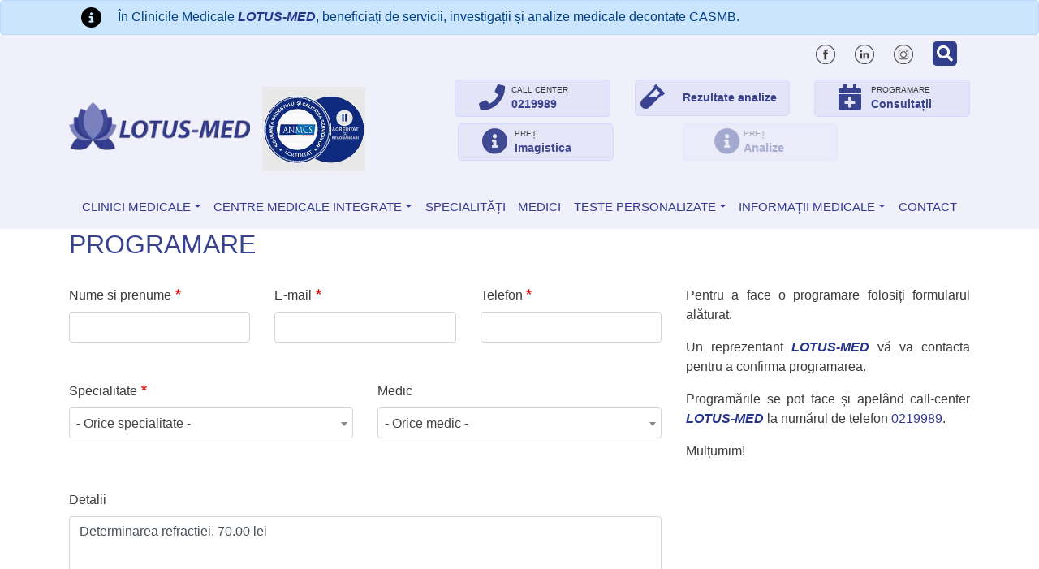

--- FILE ---
content_type: text/html; charset=UTF-8
request_url: https://www.lotus-med.ro/programare-online?specialitate=OFTALMOLOGIE&medic=DORDEA%20ELENA&detalii=Determinarea%20refractiei%2C%2070.00%20lei
body_size: 9190
content:
<!DOCTYPE html>
<html lang="ro" dir="ltr" prefix="content: http://purl.org/rss/1.0/modules/content/  dc: http://purl.org/dc/terms/  foaf: http://xmlns.com/foaf/0.1/  og: http://ogp.me/ns#  rdfs: http://www.w3.org/2000/01/rdf-schema#  schema: http://schema.org/  sioc: http://rdfs.org/sioc/ns#  sioct: http://rdfs.org/sioc/types#  skos: http://www.w3.org/2004/02/skos/core#  xsd: http://www.w3.org/2001/XMLSchema# ">
  <head>
    <meta charset="utf-8" />
<script async src="https://www.googletagmanager.com/gtag/js?id=UA-170919148-1"></script>
<script>window.dataLayer = window.dataLayer || [];function gtag(){dataLayer.push(arguments)};gtag("js", new Date());gtag("set", "developer_id.dMDhkMT", true);gtag("config", "UA-170919148-1", {"groups":"default","anonymize_ip":true,"page_placeholder":"PLACEHOLDER_page_path"});</script>
<meta name="description" content="Programare rapida la medic sau investigatii. 021.9989. Programare online" />
<meta name="keywords" content="programare, online, clinica, Bucuresti, specialitate, medic, doctor" />
<link rel="canonical" href="https://www.lotus-med.ro/programare-online" />
<meta name="Generator" content="Drupal 10 (https://www.drupal.org)" />
<meta name="MobileOptimized" content="width" />
<meta name="HandheldFriendly" content="true" />
<meta name="viewport" content="width=device-width, initial-scale=1, shrink-to-fit=no" />
<meta http-equiv="x-ua-compatible" content="ie=edge" />
<link rel="icon" href="/themes/custom/lotusmed_theme/favicon.ico" type="image/vnd.microsoft.icon" />
<script src="/sites/default/files/google_tag/gtm_lm/google_tag.script.js?t973s4" defer></script>

    <title>Programare | LOTUS-MED</title>
    <link rel="stylesheet" media="all" href="/core/modules/system/css/components/ajax-progress.module.css?t973s4" />
<link rel="stylesheet" media="all" href="/core/modules/system/css/components/align.module.css?t973s4" />
<link rel="stylesheet" media="all" href="/core/modules/system/css/components/autocomplete-loading.module.css?t973s4" />
<link rel="stylesheet" media="all" href="/core/modules/system/css/components/fieldgroup.module.css?t973s4" />
<link rel="stylesheet" media="all" href="/core/modules/system/css/components/container-inline.module.css?t973s4" />
<link rel="stylesheet" media="all" href="/core/modules/system/css/components/clearfix.module.css?t973s4" />
<link rel="stylesheet" media="all" href="/core/modules/system/css/components/details.module.css?t973s4" />
<link rel="stylesheet" media="all" href="/core/modules/system/css/components/hidden.module.css?t973s4" />
<link rel="stylesheet" media="all" href="/core/modules/system/css/components/item-list.module.css?t973s4" />
<link rel="stylesheet" media="all" href="/core/modules/system/css/components/js.module.css?t973s4" />
<link rel="stylesheet" media="all" href="/core/modules/system/css/components/nowrap.module.css?t973s4" />
<link rel="stylesheet" media="all" href="/core/modules/system/css/components/position-container.module.css?t973s4" />
<link rel="stylesheet" media="all" href="/core/modules/system/css/components/progress.module.css?t973s4" />
<link rel="stylesheet" media="all" href="/core/modules/system/css/components/reset-appearance.module.css?t973s4" />
<link rel="stylesheet" media="all" href="/core/modules/system/css/components/resize.module.css?t973s4" />
<link rel="stylesheet" media="all" href="/core/modules/system/css/components/sticky-header.module.css?t973s4" />
<link rel="stylesheet" media="all" href="/core/modules/system/css/components/system-status-counter.css?t973s4" />
<link rel="stylesheet" media="all" href="/core/modules/system/css/components/system-status-report-counters.css?t973s4" />
<link rel="stylesheet" media="all" href="/core/modules/system/css/components/system-status-report-general-info.css?t973s4" />
<link rel="stylesheet" media="all" href="/core/modules/system/css/components/tabledrag.module.css?t973s4" />
<link rel="stylesheet" media="all" href="/core/modules/system/css/components/tablesort.module.css?t973s4" />
<link rel="stylesheet" media="all" href="/core/modules/system/css/components/tree-child.module.css?t973s4" />
<link rel="stylesheet" media="all" href="/core/modules/views/css/views.module.css?t973s4" />
<link rel="stylesheet" media="all" href="/modules/contributed/webform/css/webform.form.css?t973s4" />
<link rel="stylesheet" media="all" href="/modules/contributed/webform/css/webform.element.details.toggle.css?t973s4" />
<link rel="stylesheet" media="all" href="/modules/contributed/webform/css/webform.element.message.css?t973s4" />
<link rel="stylesheet" media="all" href="/modules/contributed/webform/css/webform.ajax.css?t973s4" />
<link rel="stylesheet" media="all" href="/themes/custom/lotusmed_theme/css/jquery-ui.css?t973s4" />
<link rel="stylesheet" media="all" href="/themes/custom/lotusmed_theme/css/bootstrap.css?t973s4" />
<link rel="stylesheet" media="all" href="/themes/custom/lotusmed_theme/css/datatables11022.css?t973s4" />
<link rel="stylesheet" media="all" href="/themes/custom/lotusmed_theme/css/buttons.dataTables.min.css?t973s4" />
<link rel="stylesheet" media="all" href="/themes/custom/lotusmed_theme/css/daterangepicker.css?t973s4" />
<link rel="stylesheet" media="all" href="/themes/custom/lotusmed_theme/css/responsive.dataTables.min.css?t973s4" />
<link rel="stylesheet" media="all" href="/themes/bootstrap_barrio/css/components/variables.css?t973s4" />
<link rel="stylesheet" media="all" href="/themes/bootstrap_barrio/css/components/user.css?t973s4" />
<link rel="stylesheet" media="all" href="/themes/bootstrap_barrio/css/components/progress.css?t973s4" />
<link rel="stylesheet" media="all" href="/themes/bootstrap_barrio/css/components/affix.css?t973s4" />
<link rel="stylesheet" media="all" href="/themes/bootstrap_barrio/css/components/book.css?t973s4" />
<link rel="stylesheet" media="all" href="/themes/bootstrap_barrio/css/components/contextual.css?t973s4" />
<link rel="stylesheet" media="all" href="/themes/bootstrap_barrio/css/components/feed-icon.css?t973s4" />
<link rel="stylesheet" media="all" href="/themes/bootstrap_barrio/css/components/field.css?t973s4" />
<link rel="stylesheet" media="all" href="/themes/bootstrap_barrio/css/components/header.css?t973s4" />
<link rel="stylesheet" media="all" href="/themes/bootstrap_barrio/css/components/help.css?t973s4" />
<link rel="stylesheet" media="all" href="/themes/bootstrap_barrio/css/components/icons.css?t973s4" />
<link rel="stylesheet" media="all" href="/themes/bootstrap_barrio/css/components/image-button.css?t973s4" />
<link rel="stylesheet" media="all" href="/themes/bootstrap_barrio/css/components/item-list.css?t973s4" />
<link rel="stylesheet" media="all" href="/themes/bootstrap_barrio/css/components/list-group.css?t973s4" />
<link rel="stylesheet" media="all" href="/themes/bootstrap_barrio/css/components/media.css?t973s4" />
<link rel="stylesheet" media="all" href="/themes/bootstrap_barrio/css/components/page.css?t973s4" />
<link rel="stylesheet" media="all" href="/themes/bootstrap_barrio/css/components/search-form.css?t973s4" />
<link rel="stylesheet" media="all" href="/themes/bootstrap_barrio/css/components/shortcut.css?t973s4" />
<link rel="stylesheet" media="all" href="/themes/bootstrap_barrio/css/components/sidebar.css?t973s4" />
<link rel="stylesheet" media="all" href="/themes/bootstrap_barrio/css/components/site-footer.css?t973s4" />
<link rel="stylesheet" media="all" href="/themes/bootstrap_barrio/css/components/skip-link.css?t973s4" />
<link rel="stylesheet" media="all" href="/themes/bootstrap_barrio/css/components/table.css?t973s4" />
<link rel="stylesheet" media="all" href="/themes/bootstrap_barrio/css/components/tabledrag.css?t973s4" />
<link rel="stylesheet" media="all" href="/themes/bootstrap_barrio/css/components/tableselect.css?t973s4" />
<link rel="stylesheet" media="all" href="/themes/bootstrap_barrio/css/components/tablesort-indicator.css?t973s4" />
<link rel="stylesheet" media="all" href="/themes/bootstrap_barrio/css/components/ui.widget.css?t973s4" />
<link rel="stylesheet" media="all" href="/themes/bootstrap_barrio/css/components/tabs.css?t973s4" />
<link rel="stylesheet" media="all" href="/themes/bootstrap_barrio/css/components/toolbar.css?t973s4" />
<link rel="stylesheet" media="all" href="/themes/bootstrap_barrio/css/components/vertical-tabs.css?t973s4" />
<link rel="stylesheet" media="all" href="/themes/bootstrap_barrio/css/components/views.css?t973s4" />
<link rel="stylesheet" media="all" href="/themes/bootstrap_barrio/css/components/webform.css?t973s4" />
<link rel="stylesheet" media="all" href="/themes/bootstrap_barrio/css/components/ui-dialog.css?t973s4" />
<link rel="stylesheet" media="all" href="//stackpath.bootstrapcdn.com/bootstrap/4.5.0/css/bootstrap.min.css" />
<link rel="stylesheet" media="all" href="/themes/custom/lotusmed_theme/css/select2.min.css?t973s4" />
<link rel="stylesheet" media="all" href="/themes/custom/lotusmed_theme/css/style.css?t973s4" />
<link rel="stylesheet" media="all" href="/sites/default/files/color/lotusmed_theme-82a92c84/colors.css?t973s4" />
<link rel="stylesheet" media="print" href="/themes/bootstrap_barrio/css/print.css?t973s4" />
<link rel="stylesheet" media="all" href="/themes/custom/lotusmed_theme/css/fontawesome5.css?t973s4" />
<link rel="stylesheet" media="all" href="/themes/custom/lotusmed_theme/css/aos.css?t973s4" />
<link rel="stylesheet" media="all" href="/themes/custom/lotusmed_theme/jquery-ui-1.12.1/jquery-ui.min.css?t973s4" />
<link rel="stylesheet" media="all" href="/themes/custom/lotusmed_theme/jquery-ui-1.12.1/jquery-ui.structure.min.css?t973s4" />
<link rel="stylesheet" media="all" href="/themes/custom/lotusmed_theme/jquery-ui-1.12.1/jquery-ui.theme.min.css?t973s4" />

    <script type="application/json" data-drupal-selector="drupal-settings-json">{"path":{"baseUrl":"\/","pathPrefix":"","currentPath":"node\/82","currentPathIsAdmin":false,"isFront":false,"currentLanguage":"ro","currentQuery":{"detalii":"Determinarea refractiei, 70.00 lei","medic":"DORDEA ELENA","specialitate":"OFTALMOLOGIE"}},"pluralDelimiter":"\u0003","suppressDeprecationErrors":true,"ajaxPageState":{"libraries":"[base64]","theme":"lotusmed_theme","theme_token":null},"ajaxTrustedUrl":{"form_action_p_pvdeGsVG5zNF_XLGPTvYSKCf43t8qZYSwcfZl2uzM":true,"\/programare-online?detalii=Determinarea%20refractiei%2C%2070.00%20lei\u0026medic=DORDEA%20ELENA\u0026specialitate=OFTALMOLOGIE\u0026ajax_form=1":true},"facebook_pixel":{"facebook_id":"456661389903558","events":[{"event":"ViewContent","data":"{\u0022content_name\u0022:\u0022Programare\u0022,\u0022content_type\u0022:\u0022pagina_programare\u0022,\u0022content_ids\u0022:[\u002282\u0022]}"}],"fb_disable_advanced":false,"eu_cookie_compliance":false,"donottrack":true},"google_analytics":{"account":"UA-170919148-1","trackOutbound":true,"trackMailto":true,"trackTel":true,"trackDownload":true,"trackDownloadExtensions":"7z|aac|arc|arj|asf|asx|avi|bin|csv|doc(x|m)?|dot(x|m)?|exe|flv|gif|gz|gzip|hqx|jar|jpe?g|js|mp(2|3|4|e?g)|mov(ie)?|msi|msp|pdf|phps|png|ppt(x|m)?|pot(x|m)?|pps(x|m)?|ppam|sld(x|m)?|thmx|qtm?|ra(m|r)?|sea|sit|tar|tgz|torrent|txt|wav|wma|wmv|wpd|xls(x|m|b)?|xlt(x|m)|xlam|xml|z|zip","trackDomainMode":1},"ajax":{"edit-actions-submit--2":{"callback":"::submitAjaxForm","event":"click","effect":"fade","speed":500,"progress":{"type":"throbber","message":""},"disable-refocus":true,"url":"\/programare-online?detalii=Determinarea%20refractiei%2C%2070.00%20lei\u0026medic=DORDEA%20ELENA\u0026specialitate=OFTALMOLOGIE\u0026ajax_form=1","httpMethod":"POST","dialogType":"ajax","submit":{"_triggering_element_name":"op","_triggering_element_value":"Solicit\u0103 programarea!"}},"edit-medic--2":{"callback":"lm_programari_d10_update_specialitate_options","disable-refocus":true,"event":"change","method":"replaceWith","wrapper":"edit-specialitate-wrapper","progress":{"type":"throbber","message":"Se genereaz\u0103 lista de specialitati..."},"url":"\/programare-online?detalii=Determinarea%20refractiei%2C%2070.00%20lei\u0026medic=DORDEA%20ELENA\u0026specialitate=OFTALMOLOGIE\u0026ajax_form=1","httpMethod":"POST","dialogType":"ajax","submit":{"_triggering_element_name":"medic"}},"edit-specialitate--2":{"callback":"lm_programari_d10_update_medic_options","disable-refocus":true,"event":"change","method":"replaceWith","wrapper":"edit-medic-wrapper","progress":{"type":"throbber","message":"Se genereaz\u0103 lista de medici..."},"url":"\/programare-online?detalii=Determinarea%20refractiei%2C%2070.00%20lei\u0026medic=DORDEA%20ELENA\u0026specialitate=OFTALMOLOGIE\u0026ajax_form=1","httpMethod":"POST","dialogType":"ajax","submit":{"_triggering_element_name":"specialitate"}}},"user":{"uid":0,"permissionsHash":"d43459643193f57cbac57e2f8ee0b34c248c4ad9d0bfebf10c7fa9d5294c0782"}}</script>
<script src="/core/assets/vendor/once/once.min.js?v=1.0.1"></script>
<script src="/sites/default/files/languages/ro_Q1htBP6faN_FwTrDF8Nj6mbQqKjeL0hCZP5pgLWn2vM.js?t973s4"></script>
<script src="/core/misc/drupalSettingsLoader.js?v=10.2.7"></script>
<script src="/core/misc/drupal.js?v=10.2.7"></script>
<script src="/core/misc/drupal.init.js?v=10.2.7"></script>
<script src="/modules/facebook_pixel/js/facebook_pixel.js?v=2"></script>

                                      </head>
  <body class="layout-no-sidebars page-node-82 path-node node--type-pagina-programare">
    <a href="#main-content" class="visually-hidden focusable skip-link">
      Mergi la conţinutul principal
    </a>
    <noscript><iframe src="https://www.googletagmanager.com/ns.html?id=GTM-MJ5HQ2ZB" height="0" width="0" style="display:none;visibility:hidden"></iframe></noscript><noscript><img src="https://www.facebook.com/tr?id=456661389903558&amp;ev=PageView&amp;noscript=1" alt="" height="1" width="1" /></noscript>
      <div class="dialog-off-canvas-main-canvas" data-off-canvas-main-canvas>
    <div id="page-wrapper">
  <div id="page">
<div class="container-fluid alert alert-primary mb-0 py-1" role="alert">
    <div class="container py-1">
        <div class="col-12">
            <svg xmlns="http://www.w3.org/2000/svg" height="25" width="25" viewBox="0 0 512 512" class="mr-3"><path d="M256 512A256 256 0 1 0 256 0a256 256 0 1 0 0 512zM216 336h24V272H216c-13.3 0-24-10.7-24-24s10.7-24 24-24h48c13.3 0 24 10.7 24 24v88h8c13.3 0 24 10.7 24 24s-10.7 24-24 24H216c-13.3 0-24-10.7-24-24s10.7-24 24-24zm40-208a32 32 0 1 1 0 64 32 32 0 1 1 0-64z"></path></svg>
            În Clinicile Medicale <span class="brandname">LOTUS-MED</span>, beneficiați de servicii, investigații și analize medicale decontate CASMB.
        </div>
    </div>
</div>
<header id="header" class="header pt-0 pb-0 pb-lg-0 mb-0" role="banner" aria-label="Site header">
    <div class="container">
        <div class="row">
            <div class="col-12 topbar-wrapper mb-2">
                <nav class="navbar mt-0 mb-3 mb-md-0">
                    <ul class="navbar-nav d-flex justify-content-center d-flex justify-content-md-end" id="menu-meniu-topbar">
                                                                                                                                                                                                <li class="facebook nav-item ml-4 mr-ml-5">
                                <a href="https://www.facebook.com/lotusmed.ro/" title="FACEBOOK" target=&quot;_blank&quot;></a>
                            </li>
                                                                                                                                                                        <li class="linkedin nav-item ml-4 mr-ml-5">
                                <a href="https://www.linkedin.com/company/centrul-medical-lotus-med/" title="LINKEDIN" target=&quot;_blank&quot;></a>
                            </li>
                                                                                                                                                                        <li class="instagram nav-item ml-4 mr-ml-5">
                                <a href="https://www.instagram.com/centrul.medical.lotus/" title="INSTAGRAM" target=&quot;_blank&quot;></a>
                            </li>
                            <li class="nav-item ml-4 mr-ml-5">
        <i class="fas fa-search icon-cautare"></i>
     </li>
     <div class="modal fade" id="searchModal" data-backdrop="static" data-keyboard="false" tabindex="-1" aria-labelledby="searchModalLabel" aria-hidden="true">
         <div class="modal-dialog modal-dialog-centered modal-dialog-scrollable modal-xl">
            <div class="modal-content">
              <div class="modal-body">
              </div>
              <div class="modal-footer">
                <button type="button" class="btn btn-secondary" data-dismiss="modal">Închide</button>
              </div>
            </div>
         </div>
     </div>
                    </ul>
                </nav>
            </div>
        </div>
        <div class="row">
            <div class="col-12 col-lg-4" id="logobar-wrapper">
                <div class="row mb-2">
                    <div class="col-6 col-lg-8 logo-container">
                        <a class="text-lg-left logo" href="/" title="Home"></a>
                    </div>
                    <div class="col-3 col-lg-4 anmcs-container">
                    </div>
                    <div class="col-3 d-lg-none d-flex align-items-center justify-content-end hamburger-wrapper">
                        <button class="navbar-toggler" type="button" data-toggle="collapse" data-target="#navbar-header" aria-controls="navbarSupportedContent" aria-expanded="false" aria-label="Toggle navigation">
                            <span class="navbar-text"><i class="fas fa-bars fa-1x"></i></span>
                        </button>
                    </div>
                </div>
            </div>
            <div class="col-12 col-lg-7 offset-lg-1 mb-0 mb-lg-0" id="highlights-menubar-wrapper">
                <div id="highligts-menu" class="row pt-4 pt-lg-0">
                                                                <div class="col-6 col-md-4 highligts-menu-item mb-2">
                            <div class="light-blue-background  d-flex align-items-center justify-content-center" data-aos="fade-left" data-aos-offset="0" data-aos-duration="1000" data-aos-delay="500">
                                                                    <a class="font-weight-bold" href="tel:+40219989">
                                                                        <div class="row d-flex align-items-center">
                                                                                    <div class="col-3">
                                                <i class="color-blue fs-200 fas fa-phone"></i>
                                            </div>
                                            <div class="col-9">
                                                                                                                                <div class="fs-065 text-uppercase highlight-label">
                                                    Call Center
                                                </div>
                                                                                        <div class="color-blue highlight-title">
                                                    0219989
                                                </div>
                                            </div>
                                        </div>
                                                                    </a>
                                                                        </div>

                            </div>
                                            <div class="col-6 col-md-4 highligts-menu-item mb-2">
                            <div class="light-blue-background  d-flex align-items-center justify-content-center" data-aos="fade-left" data-aos-offset="0" data-aos-duration="1000" data-aos-delay="1000">
                                                                    <a class="font-weight-bold" href="https://cloud.easymedical.ro/eLotusMed/loginPatient.asp">
                                                                        <div class="row d-flex align-items-center">
                                                                                    <div class="col-3">
                                                <i class="color-blue fs-200 fas fa-vial"></i>
                                            </div>
                                            <div class="col-9">
                                                                                                                                <div class="color-blue highlight-title">
                                                    Rezultate analize
                                                </div>
                                            </div>
                                        </div>
                                                                    </a>
                                                                        </div>

                            </div>
                                            <div class="col-6 col-md-4 highligts-menu-item mb-2">
                            <div class="light-blue-background  d-flex align-items-center justify-content-center" data-aos="fade-left" data-aos-offset="0" data-aos-duration="1000" data-aos-delay="1500">
                                                                    <a class="font-weight-bold" href="/programare-online">
                                                                        <div class="row d-flex align-items-center">
                                                                                    <div class="col-3">
                                                <i class="color-blue fs-200 fas fa-calendar-plus"></i>
                                            </div>
                                            <div class="col-9">
                                                                                                                                <div class="fs-065 text-uppercase highlight-label">
                                                    Programare
                                                </div>
                                                                                        <div class="color-blue highlight-title">
                                                    Consultații
                                                </div>
                                            </div>
                                        </div>
                                                                    </a>
                                                                        </div>

                            </div>
                                            <div class="col-6 col-md-4 highligts-menu-item mb-2">
                            <div class="light-blue-background  d-flex align-items-center justify-content-center" data-aos="fade-left" data-aos-offset="0" data-aos-duration="1000" data-aos-delay="2000">
                                                                    <a class="font-weight-bold" href="/imagistica#preturiImagistica">
                                                                        <div class="row d-flex align-items-center">
                                                                                    <div class="col-3">
                                                <i class="color-blue fs-200 fas fa-info-circle"></i>
                                            </div>
                                            <div class="col-9">
                                                                                                                                <div class="fs-065 text-uppercase highlight-label">
                                                    Preț
                                                </div>
                                                                                        <div class="color-blue highlight-title">
                                                    Imagistica
                                                </div>
                                            </div>
                                        </div>
                                                                    </a>
                                                                        </div>

                            </div>
                                            <div class="col-6 col-md-4 highligts-menu-item mb-2">
                            <div class="light-blue-background  d-flex align-items-center justify-content-center" data-aos="fade-left" data-aos-offset="0" data-aos-duration="1000" data-aos-delay="2500">
                                                                    <a class="font-weight-bold" href="/pret-analize-medicale">
                                                                        <div class="row d-flex align-items-center">
                                                                                    <div class="col-3">
                                                <i class="color-blue fs-200 fas fa-info-circle"></i>
                                            </div>
                                            <div class="col-9">
                                                                                                                                <div class="fs-065 text-uppercase highlight-label">
                                                    Preț
                                                </div>
                                                                                        <div class="color-blue highlight-title">
                                                    Analize
                                                </div>
                                            </div>
                                        </div>
                                                                    </a>
                                                                        </div>

                            </div>
                                            <div class="col-6 col-md-4 highligts-menu-item mb-2">
                            <div class="light-blue-background  d-flex align-items-center justify-content-center" data-aos="fade-left" data-aos-offset="0" data-aos-duration="1000" data-aos-delay="3000">
                                                                    <a class="font-weight-bold" href="/servicii-medicale">
                                                                        <div class="row d-flex align-items-center">
                                                                                    <div class="col-3">
                                                <i class="color-blue fs-200 fas fa-info-circle"></i>
                                            </div>
                                            <div class="col-9">
                                                                                                                                <div class="fs-065 text-uppercase highlight-label">
                                                    Preț
                                                </div>
                                                                                        <div class="color-blue highlight-title">
                                                    Servicii
                                                </div>
                                            </div>
                                        </div>
                                                                    </a>
                                                                        </div>

                            </div>
                                    </div>
            </div>
        </div>
                            
        <div class="row">
            <div class="col-12 mb-0 mb-md-0" id="menubar-wrapper">
                <div>
                    <nav class="navbar navbar-expand-lg">
                        <div class="collapse navbar-collapse" id="navbar-header">
                            <ul class="navbar-nav mr-auto d-flex justify-content-between" id="menu-meniu-principal">
                                                                                                                                                                                                                    <li class="nav-item text-center text-lg-left dropdown">
                                                                                                                                                                                                                <a class="text-uppercase d-inline-block py-2 mb-0 dropdown-toggle" href="" data-toggle=dropdown aria-haspopup=true aria-expanded=false>Clinici medicale</a>
                                                                                    <ul class="dropdown-menu mb-4">
                                                                                        <li>
                                            <a class="dropdown-item" href="/clinica-medicala-lotus-med-dornei">Clinica Medicală LOTUS-MED Sector 1</a>
                                            </li>
                                                                                        <li>
                                            <a class="dropdown-item" href="/clinica-medicala-lotus-med-tunari">Clinica Medicală LOTUS-MED Sector 2</a>
                                            </li>
                                                                                        </ul>
                                                                            </li>
                                                                                                                                                                                    <li class="nav-item text-center text-lg-left dropdown">
                                                                                                                                                                                                                <a class="text-uppercase d-inline-block py-2 mb-0 dropdown-toggle" href="" data-toggle=dropdown aria-haspopup=true aria-expanded=false>Centre Medicale Integrate</a>
                                                                                    <ul class="dropdown-menu mb-4">
                                                                                        <li>
                                            <a class="dropdown-item" href="/centru-medical-integrat-oftalmologie">Centru oftalmologic</a>
                                            </li>
                                                                                        <li>
                                            <a class="dropdown-item" href="/centru-medical-integrat-oncologie">Centru oncologic</a>
                                            </li>
                                                                                        <li>
                                            <a class="dropdown-item" href="/centru-medical-integrat-diabet">Centru diabet</a>
                                            </li>
                                                                                        <li>
                                            <a class="dropdown-item" href="/imagistica">Imagistică</a>
                                            </li>
                                                                                        <li>
                                            <a class="dropdown-item" href="/spitalizare-de-zi">Spitalizare de zi</a>
                                            </li>
                                                                                        <li>
                                            <a class="dropdown-item" href="/ambulatoriu">Ambulatoriu</a>
                                            </li>
                                                                                        <li>
                                            <a class="dropdown-item" href="/laborator">Laborator</a>
                                            </li>
                                                                                        </ul>
                                                                            </li>
                                                                                                                                                                                    <li class="nav-item text-center text-lg-left">
                                                                                                                                                                                                                <a class="text-uppercase d-inline-block py-2 mb-0" href="/specialitati">Specialități</a>
                                                                            </li>
                                                                                                                                                                                    <li class="nav-item text-center text-lg-left">
                                                                                                                                                                                                                <a class="text-uppercase d-inline-block py-2 mb-0" href="/medici">Medici</a>
                                                                            </li>
                                                                                                                                                                                    <li class="nav-item text-center text-lg-left dropdown">
                                                                                                                                                                                                                <a class="text-uppercase d-inline-block py-2 mb-0 dropdown-toggle" href="" data-toggle=dropdown aria-haspopup=true aria-expanded=false>Teste personalizate</a>
                                                                                    <ul class="dropdown-menu mb-4">
                                                                                        <li>
                                            <a class="dropdown-item" href="/teste-genetice-oncologice">Teste oncologie</a>
                                            </li>
                                                                                        <li>
                                            <a class="dropdown-item" href="/teste-alcat-alergii-intoleranta-sensibilitati">Teste sensibilități</a>
                                            </li>
                                                                                        <li>
                                            <a class="dropdown-item" href="/test-microbiota-gi-map-zonulin">Test de microbiotă</a>
                                            </li>
                                                                                        </ul>
                                                                            </li>
                                                                                                                                                                                    <li class="nav-item text-center text-lg-left dropdown">
                                                                                                                                                                                                                <a class="text-uppercase d-inline-block py-2 mb-0 dropdown-toggle" href="" data-toggle=dropdown aria-haspopup=true aria-expanded=false>Informații medicale</a>
                                                                                    <ul class="dropdown-menu mb-4">
                                                                                        <li>
                                            <a class="dropdown-item" href="/servicii-medicale-decontate-cu-bilet-de-trimitere-cas">Servicii decontate</a>
                                            </li>
                                                                                        <li>
                                            <a class="dropdown-item" href="/ghid-recoltare-analize-medicale">Recoltare analize</a>
                                            </li>
                                                                                        <li>
                                            <a class="dropdown-item" href="/indexul-analizelor-medicale">Index analize</a>
                                            </li>
                                                                                        <li>
                                            <a class="dropdown-item" href="/pret-analize-medicale">Preț analize</a>
                                            </li>
                                                                                        <li>
                                            <a class="dropdown-item" href="/articole-medicale">Articole medicale</a>
                                            </li>
                                                                                        <li>
                                            <a class="dropdown-item" href="/intrebari-frecvente-pacienti">Întrebări frecvente</a>
                                            </li>
                                                                                        <li>
                                            <a class="dropdown-item" href="/GhidEducatieSanitara.pdf">Ghid de educație sanitară</a>
                                            </li>
                                                                                        <li>
                                            <a class="dropdown-item" href="/masuri-protectie-covid">Măsuri de protecție COVID-19</a>
                                            </li>
                                                                                        <li>
                                            <a class="dropdown-item" href="/informatii-medicale/recuperarea-activa-a-pacientului">Recuperarea activă a pacientului</a>
                                            </li>
                                                                                        <li>
                                            <a class="dropdown-item" href="/ConferinteMedicalePDF.pdf">Conferinte medicale</a>
                                            </li>
                                                                                        <li>
                                            <a class="dropdown-item" href="/anunturi">Anunțuri</a>
                                            </li>
                                                                                        <li>
                                            <a class="dropdown-item" href="/comunicari">Comunicări</a>
                                            </li>
                                                                                        </ul>
                                                                            </li>
                                                                                                                                                                                    <li class="nav-item text-center text-lg-left">
                                                                                                                                                                                                                <a class="text-uppercase d-inline-block py-2 mb-0" href="/contact">Contact</a>
                                                                            </li>
                                                            </ul>
                        </div>
                    </nav> 
                </div>
            </div>
        </div>
                            
    </div>
</header>
                                   
                        

          <div class="highlighted">
        <aside class="container section clearfix" role="complementary">
            <div data-drupal-messages-fallback class="hidden"></div>


        </aside>
      </div>
            
<div class="container">
    <div class="row">
        <div class="col-12">
            <h1 class="title"><span class="field field--name-title field--type-string field--label-hidden">Programare</span>
</h1>
        </div>    
    </div>    
</div>    
        
<div class="container mb-4">
    <div class="row">
        <div class="col-12 col-lg-8 mb-4 order-2 order-lg-1" data-aos="fade-up" data-aos-offset="0" data-aos-duration="1000">
            <span id="webform-submission-programare-node-82-form-ajax-content"></span><div id="webform-submission-programare-node-82-form-ajax" class="webform-ajax-form-wrapper" data-effect="fade" data-progress-type="throbber"><form class="webform-submission-form webform-submission-add-form webform-submission-programare-form webform-submission-programare-add-form webform-submission-programare-node-82-form webform-submission-programare-node-82-add-form js-webform-submit-once js-webform-details-toggle webform-details-toggle" data-drupal-selector="webform-submission-programare-node-82-add-form-2" action="/programare-online?specialitate=OFTALMOLOGIE&amp;medic=DORDEA%20ELENA&amp;detalii=Determinarea%20refractiei%2C%2070.00%20lei" method="post" id="webform-submission-programare-node-82-add-form--2" accept-charset="UTF-8">
    <div class='row'>
        
        





  <div class="col-12 col-lg-4 mb-5 js-form-item js-form-type-textfield form-type-textfield js-form-item-nume-si-prenume form-item-nume-si-prenume mb-3">
          <label for="edit-nume-si-prenume--2" class="js-form-required form-required">Nume si prenume</label>
                    <input data-webform-required-error="Completarea numelui este necesară." data-drupal-selector="edit-nume-si-prenume" type="text" id="edit-nume-si-prenume--2" name="nume_si_prenume" value="" size="60" maxlength="255" class="required form-control" required="required" aria-required="true" />

                      </div>






  <div class="col-12 col-lg-4 mb-5 js-form-item js-form-type-email form-type-email js-form-item-e-mail form-item-e-mail mb-3">
          <label for="edit-e-mail--2" class="js-form-required form-required">E-mail</label>
                    <input data-webform-required-error="Completarea adresei de e-mail este necesară." data-drupal-selector="edit-e-mail" type="email" id="edit-e-mail--2" name="e_mail" value="" size="60" maxlength="254" class="form-email required form-control" required="required" aria-required="true" />

                      </div>






  <div class="col-12 col-lg-4 mb-5 js-form-item js-form-type-tel form-type-tel js-form-item-telefon form-item-telefon mb-3">
          <label for="edit-telefon--2" class="js-form-required form-required">Telefon</label>
                    <input data-webform-required-error="Completarea numărului de telefon este necesară." data-drupal-selector="edit-telefon" type="tel" id="edit-telefon--2" name="telefon" value="" size="30" maxlength="128" class="form-tel required form-control" required="required" aria-required="true" />

                      </div>
<div id="edit-specialitate-wrapper" class="col-12 col-lg-6 mb-5">





  <div class="js-form-item js-form-type-select form-type-select js-form-item-specialitate form-item-specialitate mb-3">
          <label class="d-block js-form-required form-required" for="edit-specialitate--2">Specialitate</label>
                    
<select class="select2 form-select required" data-webform-required-error="Alegerea specialitatii este necesara." data-drupal-selector="edit-specialitate" data-disable-refocus="true" id="edit-specialitate--2" name="specialitate" required="required" aria-required="true"><option value="">- Orice specialitate -</option></select>
                      </div>
</div><div id="edit-medic-wrapper" class="col-12 col-lg-6 mb-5">





  <div class="js-form-item js-form-type-select form-type-select js-form-item-medic form-item-medic mb-3">
          <label class="d-block" for="edit-medic--2">Medic</label>
                    
<select class="select2 form-select" data-drupal-selector="edit-medic" data-disable-refocus="true" id="edit-medic--2" name="medic"><option value="">- Orice medic -</option><option value="BOBOC%20NATALIA">BOBOC NATALIA</option><option value="COBASCHI%20MIHAELA">COBASCHI MIHAELA</option><option value="GOBEJ%20IOANA-RALUCA">GOBEJ IOANA-RALUCA</option><option value="PALADE%20IOANA-ALEXANDRA">PALADE IOANA-ALEXANDRA</option><option value="PISICA%20CORINA-TEODORA">PISICA CORINA-TEODORA</option><option value="SUVAC%20ELENA">SUVAC ELENA</option></select>
                      </div>
</div>





  <div class="col-12 mb-5 js-form-item js-form-type-textarea form-type-textarea js-form-item-detalii form-item-detalii mb-3">
          <label for="edit-detalii--2">Detalii</label>
                    <div class="form-textarea-wrapper">
  <textarea data-drupal-selector="edit-detalii" id="edit-detalii--2" name="detalii" rows="5" cols="60" class="form-textarea form-control resize-vertical">Determinarea refractiei, 70.00 lei</textarea>
</div>

                      </div>


      



  <div class="col-12 mb-5 js-form-item js-form-type-checkbox checkbox form-check mb-3 js-form-item-checkbox-termeni form-item-checkbox-termeni">
                      <input data-webform-required-error="Este necesară acceptarea termenilor și condițiilor de utilizare a website-ului." data-drupal-selector="edit-checkbox-termeni" type="checkbox" id="edit-checkbox-termeni--2" name="checkbox_termeni" value="1" class="form-checkbox required form-check-input" required="required" aria-required="true">
              <label  class="form-check-label" for="edit-checkbox-termeni--2">
        Sunt de acord cu <a href="/termeni-si-conditii">termenii și condițiile</a> de utilizare a website-ului.
      </label>
                  </div>
<div data-drupal-selector="edit-actions" class="form-actions webform-actions js-form-wrapper form-wrapper mb-3" id="edit-actions--3"><input class="webform-button--submit button button--primary js-form-submit form-submit btn btn- form-control" data-drupal-selector="edit-actions-submit-2" data-disable-refocus="true" type="submit" id="edit-actions-submit--2" name="op" value="Solicită programarea!" />

</div>
<input data-drupal-selector="edit-honeypot-time" type="hidden" name="honeypot_time" value="TD5dOTrnz4Km_JsOOPvoqgGTDEh83n0yTWHBT3vMB9c" class="form-control" />
<input autocomplete="off" data-drupal-selector="form-0fzyifc6q4uz4hwtmv1uv5frtjn7snzlh8k-ka6uqem" type="hidden" name="form_build_id" value="form-0fZYiFC6q4UZ4hWtmV1UV5frtJN7snZlh8K_kA6UqEM" class="form-control" />
<input data-drupal-selector="edit-webform-submission-programare-node-82-add-form-2" type="hidden" name="form_id" value="webform_submission_programare_node_82_add_form" class="form-control" />
<div class="url-textfield js-form-wrapper form-wrapper mb-3" style="display: none !important;">





  <div class="js-form-item js-form-type-textfield form-type-textfield js-form-item-url form-item-url mb-3">
          <label for="edit-url--2">Leave this field blank</label>
                    <input autocomplete="off" data-drupal-selector="edit-url" type="text" id="edit-url--2" name="url" value="" size="20" maxlength="128" class="form-control" />

                      </div>
</div>


        
    </div>
</form>
</div> 
        </div> 
        <div class="col-12 col-lg-4 mb-4 order-1 order-lg-2" data-aos="fade-up" data-aos-offset="0" data-aos-duration="1000">
            <p>Pentru a face o programare folosiți formularul alăturat.</p>

<p>Un reprezentant LOTUS-MED vă va contacta pentru a confirma programarea.</p>

<p>Programările se pot face și apelând call-center <span class="brandname">LOTUS-MED</span> la numărul de telefon <a href="tel:0219989">0219989</a>.</p>

<p>Mulțumim!</p>

        </div> 
    </div>      
</div>   
   
<div class="container">
    <div class="row">
        <div class="col-12">
            <h2 class="font-weight-bold mt-5">Locații <span class="brandname">Lotus-Med</span></h2>
        </div>
    </div>
<div class="views-element-container"><div class="view view-entitati-lotus-med view-id-entitati_lotus_med view-display-id-block_1 js-view-dom-id-23c847e940b05766dd4da3c4f4ac1ac85260eeca6899c265176b7b4c20fbbe31">
  
    
      
      <div class="view-content row">
      <div class="col-12">
  <h3>Centru integrat</h3>
<div class="row">
    <div class="views-row col-12 col-md-4 mb-5" data-aos="zoom-in" data-aos-offset="0" data-aos-duration="1000" data-aos-easing="linear" style="padding-bottom: 1px;">
      <div class="caseta p-3 dark-blue-border"><div class="views-field views-field-field-cod-gmap"><div class="field-content"><iframe src="https://www.google.com/maps/embed?pb=!1m14!1m8!1m3!1d2848.148261562091!2d26.106262!3d44.450631!3m2!1i1024!2i768!4f13.1!3m3!1m2!1s0x40b1f8b3aa81b933%3A0xaf28fc6df948ba78!2sStrada%20Tunari%2044%2C%20Bucure%C8%99ti!5e0!3m2!1sro!2sro!4v1640274241538!5m2!1sro!2sro" width="100%" frameborder="0" style="border:0;" allowfullscreen="" aria-hidden="false" tabindex="0"></iframe>
</div></div><div class="views-field views-field-field-telefon"><div class="field-content"><div class="row">
<div class="adresa col-12 mt-2 mb-2"><h4 class="m-0">Clinica LOTUS-MED Sector 2</h4></div>
<div class="adresa col-12 mt-2 mb-2"><i class="fas fa-map-marker-alt color-blue mr-2"></i>Str. Tunari nr. 44, Sector 2, București</div>
<div class="email col-12 mb-2"><a href="mailto:contact@lotus-med.ro"><i class="far fa-envelope color-blue mr-2"></i>contact@lotus-med.ro</a></div>
<div class="telefon col-12 mb-2"><a href="tel:0219989"><i class="fas fa-phone color-blue mr-2"></i>0219989</a></div>
</div>
</div></div></div>
  </div>
    <div class="views-row col-12 col-md-4 mb-5" data-aos="zoom-in" data-aos-offset="0" data-aos-duration="1000" data-aos-easing="linear" style="padding-bottom: 1px;">
      <div class="caseta p-3 dark-blue-border"><div class="views-field views-field-field-cod-gmap"><div class="field-content"><iframe src="https://www.google.com/maps/embed?pb=!1m14!1m8!1m3!1d2847.1219006737833!2d26.048396!3d44.471674!3m2!1i1024!2i768!4f13.1!3m3!1m2!1s0x40b2022d78ff7747%3A0x3aabc07b31e3ef17!2sStrada%20Dornei%2079%2C%20Bucure%C8%99ti!5e0!3m2!1sro!2sro!4v1640272266806!5m2!1sro!2sro" width="100%" frameborder="0" style="border:0;" allowfullscreen="" aria-hidden="false" tabindex="0"></iframe>
</div></div><div class="views-field views-field-field-telefon"><div class="field-content"><div class="row">
<div class="adresa col-12 mt-2 mb-2"><h4 class="m-0">Clinica LOTUS-MED Sector 1</h4></div>
<div class="adresa col-12 mt-2 mb-2"><i class="fas fa-map-marker-alt color-blue mr-2"></i>Str. Dornei nr. 79-81, Sector 1, București</div>
<div class="email col-12 mb-2"><a href="mailto:contact@lotus-med.ro"><i class="far fa-envelope color-blue mr-2"></i>contact@lotus-med.ro</a></div>
<div class="telefon col-12 mb-2"><a href="tel:0219989"><i class="fas fa-phone color-blue mr-2"></i>0219989</a></div>
</div>
</div></div></div>
  </div>
</div>
</div>
<div class="col-12">
  <h3>Centru de imagistică</h3>
<div class="row">
    <div class="views-row col-12 col-md-4 mb-5" data-aos="zoom-in" data-aos-offset="0" data-aos-duration="1000" data-aos-easing="linear" style="padding-bottom: 1px;">
      <div class="caseta p-3 dark-blue-border"><div class="views-field views-field-field-cod-gmap"><div class="field-content"><iframe src="https://www.google.com/maps/embed?pb=!1m14!1m8!1m3!1d2847.1219006737833!2d26.048396!3d44.471674!3m2!1i1024!2i768!4f13.1!3m3!1m2!1s0x40b2022d78ff7747%3A0x3aabc07b31e3ef17!2sStrada%20Dornei%2079%2C%20Bucure%C8%99ti!5e0!3m2!1sro!2sro!4v1640272266806!5m2!1sro!2sro" width="100%" frameborder="0" style="border:0;" allowfullscreen="" aria-hidden="false" tabindex="0"></iframe>
</div></div><div class="views-field views-field-field-telefon"><div class="field-content"><div class="row">
<div class="adresa col-12 mt-2 mb-2"><h4 class="m-0">Clinica LOTUS-MED Sector 1</h4></div>
<div class="adresa col-12 mt-2 mb-2"><i class="fas fa-map-marker-alt color-blue mr-2"></i>Str. Dornei nr. 79-81, Sector 1, București</div>
<div class="email col-12 mb-2"><a href="mailto:contact@lotus-med.ro"><i class="far fa-envelope color-blue mr-2"></i>contact@lotus-med.ro</a></div>
<div class="telefon col-12 mb-2"><a href="tel:0219989"><i class="fas fa-phone color-blue mr-2"></i>0219989</a></div>
</div>
</div></div></div>
  </div>
    <div class="views-row col-12 col-md-4 mb-5" data-aos="zoom-in" data-aos-offset="0" data-aos-duration="1000" data-aos-easing="linear" style="padding-bottom: 1px;">
      <div class="caseta p-3 dark-blue-border"><div class="views-field views-field-field-cod-gmap"><div class="field-content"><iframe src="https://www.google.com/maps/embed?pb=!1m14!1m8!1m3!1d5696.296523124182!2d26.106262!3d44.450631!3m2!1i1024!2i768!4f13.1!3m3!1m2!1s0x40b1f8b3aa81b933%3A0xaf28fc6df948ba78!2sStrada%20Tunari%2044%2C%20Bucure%C8%99ti!5e0!3m2!1sro!2sro!4v1640269403155!5m2!1sro!2sro" width="100%" frameborder="0" style="border:0;" allowfullscreen="" aria-hidden="false" tabindex="0"></iframe>
</div></div><div class="views-field views-field-field-telefon"><div class="field-content"><div class="row">
<div class="adresa col-12 mt-2 mb-2"><h4 class="m-0">Clinica LOTUS-MED Sector 2</h4></div>
<div class="adresa col-12 mt-2 mb-2"><i class="fas fa-map-marker-alt color-blue mr-2"></i>Strada Tunari numărul 44, Sector 2, București</div>
<div class="email col-12 mb-2"><a href="mailto:contact@lotus-med.ro"><i class="far fa-envelope color-blue mr-2"></i>contact@lotus-med.ro</a></div>
<div class="telefon col-12 mb-2"><a href="tel:0219989"><i class="fas fa-phone color-blue mr-2"></i>0219989</a></div>
</div>
</div></div></div>
  </div>
</div>
</div>
<div class="col-12">
  <h3>Spitalizare de zi</h3>
<div class="row">
    <div class="views-row col-12 col-md-4 mb-5" data-aos="zoom-in" data-aos-offset="0" data-aos-duration="1000" data-aos-easing="linear" style="padding-bottom: 1px;">
      <div class="caseta p-3 dark-blue-border"><div class="views-field views-field-field-cod-gmap"><div class="field-content"><iframe src="https://www.google.com/maps/embed?pb=!1m14!1m8!1m3!1d2847.1219006737833!2d26.048396!3d44.471674!3m2!1i1024!2i768!4f13.1!3m3!1m2!1s0x40b2022d78ff7747%3A0x3aabc07b31e3ef17!2sStrada%20Dornei%2079%2C%20Bucure%C8%99ti!5e0!3m2!1sro!2sro!4v1640269785288!5m2!1sro!2sro" width="100%" frameborder="0" style="border:0;" allowfullscreen="" aria-hidden="false" tabindex="0"></iframe>
</div></div><div class="views-field views-field-field-telefon"><div class="field-content"><div class="row">
<div class="adresa col-12 mt-2 mb-2"><h4 class="m-0">Clinica LOTUS-MED Sector 1</h4></div>
<div class="adresa col-12 mt-2 mb-2"><i class="fas fa-map-marker-alt color-blue mr-2"></i>Str. Dornei nr. 79-81, Sector 1, București</div>
<div class="email col-12 mb-2"><a href="mailto:contact@lotus-med.ro"><i class="far fa-envelope color-blue mr-2"></i>contact@lotus-med.ro</a></div>
<div class="telefon col-12 mb-2"><a href="tel:0219989"><i class="fas fa-phone color-blue mr-2"></i>0219989</a></div>
</div>
</div></div></div>
  </div>
</div>
</div>
<div class="col-12">
  <h3>Punct de recoltare</h3>
<div class="row">
    <div class="views-row col-12 col-md-4 mb-5" data-aos="zoom-in" data-aos-offset="0" data-aos-duration="1000" data-aos-easing="linear" style="padding-bottom: 1px;">
      <div class="caseta p-3 dark-blue-border"><div class="views-field views-field-field-cod-gmap"><div class="field-content"><iframe src="https://www.google.com/maps/embed?pb=!1m14!1m8!1m3!1d5694.243801347567!2d26.048396!3d44.471674!3m2!1i1024!2i768!4f13.1!3m3!1m2!1s0x40b2022d78ff7747%3A0x3aabc07b31e3ef17!2sStrada%20Dornei%2079%2C%20Bucure%C8%99ti!5e0!3m2!1sro!2sro!4v1640269583169!5m2!1sro!2sro" width="100%" frameborder="0" style="border:0;" allowfullscreen="" aria-hidden="false" tabindex="0"></iframe>
</div></div><div class="views-field views-field-field-telefon"><div class="field-content"><div class="row">
<div class="adresa col-12 mt-2 mb-2"><h4 class="m-0">Clinica LOTUS-MED Sector 1</h4></div>
<div class="adresa col-12 mt-2 mb-2"><i class="fas fa-map-marker-alt color-blue mr-2"></i>Str. Dornei nr. 79-81, Sector 1, București</div>
<div class="email col-12 mb-2"><a href="mailto:contact@lotus-med.ro"><i class="far fa-envelope color-blue mr-2"></i>contact@lotus-med.ro</a></div>
<div class="telefon col-12 mb-2"><a href="tel:0219989"><i class="fas fa-phone color-blue mr-2"></i>0219989</a></div>
</div>
</div></div></div>
  </div>
    <div class="views-row col-12 col-md-4 mb-5" data-aos="zoom-in" data-aos-offset="0" data-aos-duration="1000" data-aos-easing="linear" style="padding-bottom: 1px;">
      <div class="caseta p-3 dark-blue-border"><div class="views-field views-field-field-cod-gmap"><div class="field-content"><iframe src="https://www.google.com/maps/embed?pb=!1m14!1m8!1m3!1d5694.820783229417!2d26.075646!3d44.46576!3m2!1i1024!2i768!4f13.1!3m3!1m2!1s0x40b202176131fd17%3A0x2903e6c4b9c5ec1a!2zQnVsZXZhcmR1bCBNxINyxIPImXRpIDJBLCBCdWN1cmXImXRp!5e0!3m2!1sro!2sro!4v1640269527890!5m2!1sro!2sro" width="100%" frameborder="0" style="border:0;" allowfullscreen="" aria-hidden="false" tabindex="0"></iframe>
</div></div><div class="views-field views-field-field-telefon"><div class="field-content"><div class="row">
<div class="adresa col-12 mt-2 mb-2"><h4 class="m-0">Laborator LOTUS-MED Sector 1</h4></div>
<div class="adresa col-12 mt-2 mb-2"><i class="fas fa-map-marker-alt color-blue mr-2"></i>Bvd. Mărăști, nr. 2A, Sector 1, București</div>
<div class="email col-12 mb-2"><a href="mailto:contact@lotus-med.ro"><i class="far fa-envelope color-blue mr-2"></i>contact@lotus-med.ro</a></div>
<div class="telefon col-12 mb-2"><a href="tel:0219989"><i class="fas fa-phone color-blue mr-2"></i>0219989</a></div>
</div>
</div></div></div>
  </div>
    <div class="views-row col-12 col-md-4 mb-5" data-aos="zoom-in" data-aos-offset="0" data-aos-duration="1000" data-aos-easing="linear" style="padding-bottom: 1px;">
      <div class="caseta p-3 dark-blue-border"><div class="views-field views-field-field-cod-gmap"><div class="field-content"><iframe src="https://www.google.com/maps/embed?pb=!1m18!1m12!1m3!1d2846.8563783623727!2d26.039651676695858!3d44.47711659875385!2m3!1f0!2f0!3f0!3m2!1i1024!2i768!4f13.1!3m3!1m2!1s0x40b203cea0295abd%3A0x89df27b98aecf2b5!2zyJhvc2VhdWEgQ2hpdGlsZWkgMjMsIEJ1Y3VyZciZdGksIFJvbcOibmlh!5e0!3m2!1sro!2sus!4v176068" width="100%" frameborder="0" style="border:0;" allowfullscreen="" aria-hidden="false" tabindex="0"></iframe>
</div></div><div class="views-field views-field-field-telefon"><div class="field-content"><div class="row">
<div class="adresa col-12 mt-2 mb-2"><h4 class="m-0">Laborator LOTUS-MED Sector 1</h4></div>
<div class="adresa col-12 mt-2 mb-2"><i class="fas fa-map-marker-alt color-blue mr-2"></i>Sos Chitilei nr. 23, Sector 1, București</div>
<div class="email col-12 mb-2"><a href="mailto:contact@lotus-med.ro"><i class="far fa-envelope color-blue mr-2"></i>contact@lotus-med.ro</a></div>
<div class="telefon col-12 mb-2"><a href="tel:0219989"><i class="fas fa-phone color-blue mr-2"></i>0219989</a></div>
</div>
</div></div></div>
  </div>
    <div class="views-row col-12 col-md-4 mb-5" data-aos="zoom-in" data-aos-offset="0" data-aos-duration="1000" data-aos-easing="linear" style="padding-bottom: 1px;">
      <div class="caseta p-3 dark-blue-border"><div class="views-field views-field-field-cod-gmap"><div class="field-content"><iframe src="https://www.google.com/maps/embed?pb=!1m14!1m8!1m3!1d5696.296523124182!2d26.106262!3d44.450631!3m2!1i1024!2i768!4f13.1!3m3!1m2!1s0x40b1f8b3aa81b933%3A0xaf28fc6df948ba78!2sStrada%20Tunari%2044%2C%20Bucure%C8%99ti!5e0!3m2!1sro!2sro!4v1640269403155!5m2!1sro!2sro" width="100%" frameborder="0" style="border:0;" allowfullscreen="" aria-hidden="false" tabindex="0"></iframe>
</div></div><div class="views-field views-field-field-telefon"><div class="field-content"><div class="row">
<div class="adresa col-12 mt-2 mb-2"><h4 class="m-0">Clinica LOTUS-MED Sector 2</h4></div>
<div class="adresa col-12 mt-2 mb-2"><i class="fas fa-map-marker-alt color-blue mr-2"></i>Strada Tunari nr. 44, Sector 2, București</div>
<div class="email col-12 mb-2"><a href="mailto:contact@lotus-med.ro"><i class="far fa-envelope color-blue mr-2"></i>contact@lotus-med.ro</a></div>
<div class="telefon col-12 mb-2"><a href="tel:0219989"><i class="fas fa-phone color-blue mr-2"></i>0219989</a></div>
</div>
</div></div></div>
  </div>
</div>
</div>
<div class="col-12">
  <h3>Laborator</h3>
<div class="row">
    <div class="views-row col-12 col-md-4 mb-5" data-aos="zoom-in" data-aos-offset="0" data-aos-duration="1000" data-aos-easing="linear" style="padding-bottom: 1px;">
      <div class="caseta p-3 dark-blue-border"><div class="views-field views-field-field-cod-gmap"><div class="field-content"><iframe src="https://www.google.com/maps/embed?pb=!1m14!1m8!1m3!1d5694.820783229417!2d26.075646!3d44.46576!3m2!1i1024!2i768!4f13.1!3m3!1m2!1s0x40b202176131fd17%3A0x2903e6c4b9c5ec1a!2zQnVsZXZhcmR1bCBNxINyxIPImXRpIDJBLCBCdWN1cmXImXRp!5e0!3m2!1sro!2sro!4v1640269135649!5m2!1sro!2sro" width="100%" frameborder="0" style="border:0;" allowfullscreen="" aria-hidden="false" tabindex="0"></iframe>
</div></div><div class="views-field views-field-field-telefon"><div class="field-content"><div class="row">
<div class="adresa col-12 mt-2 mb-2"><h4 class="m-0">Laborator Lotus-Med Sector 1</h4></div>
<div class="adresa col-12 mt-2 mb-2"><i class="fas fa-map-marker-alt color-blue mr-2"></i>Bvd. Mărăști nr. 2A, Sector 1, București</div>
<div class="email col-12 mb-2"><a href="mailto:contact@lotus-med.ro"><i class="far fa-envelope color-blue mr-2"></i>contact@lotus-med.ro</a></div>
<div class="telefon col-12 mb-2"><a href="tel:0219989"><i class="fas fa-phone color-blue mr-2"></i>0219989</a></div>
</div>
</div></div></div>
  </div>
    <div class="views-row col-12 col-md-4 mb-5" data-aos="zoom-in" data-aos-offset="0" data-aos-duration="1000" data-aos-easing="linear" style="padding-bottom: 1px;">
      <div class="caseta p-3 dark-blue-border"><div class="views-field views-field-field-cod-gmap"><div class="field-content"><iframe src="https://www.google.com/maps/embed?pb=!1m14!1m8!1m3!1d5696.296523124182!2d26.106262!3d44.450631!3m2!1i1024!2i768!4f13.1!3m3!1m2!1s0x40b1f8b3aa81b933%3A0xaf28fc6df948ba78!2sStrada%20Tunari%2044%2C%20Bucure%C8%99ti!5e0!3m2!1sro!2sro!4v1640268785166!5m2!1sro!2sro" width="100%" frameborder="0" style="border:0;" allowfullscreen="" aria-hidden="false" tabindex="0"></iframe>
</div></div><div class="views-field views-field-field-telefon"><div class="field-content"><div class="row">
<div class="adresa col-12 mt-2 mb-2"><h4 class="m-0">Laborator Lotus-Med Sector 2</h4></div>
<div class="adresa col-12 mt-2 mb-2"><i class="fas fa-map-marker-alt color-blue mr-2"></i>Strada Tunari nr. 44, Sector 2, București</div>
<div class="email col-12 mb-2"><a href="mailto:contact@lotus-med.ro"><i class="far fa-envelope color-blue mr-2"></i>contact@lotus-med.ro</a></div>
<div class="telefon col-12 mb-2"><a href="tel:0219989"><i class="fas fa-phone color-blue mr-2"></i>0219989</a></div>
</div>
</div></div></div>
  </div>
    <div class="views-row col-12 col-md-4 mb-5" data-aos="zoom-in" data-aos-offset="0" data-aos-duration="1000" data-aos-easing="linear" style="padding-bottom: 1px;">
      <div class="caseta p-3 dark-blue-border"><div class="views-field views-field-field-cod-gmap"><div class="field-content"><iframe src="https://www.google.com/maps/embed?pb=!1m18!1m12!1m3!1d2846.8563783623727!2d26.039651676695858!3d44.47711659875385!2m3!1f0!2f0!3f0!3m2!1i1024!2i768!4f13.1!3m3!1m2!1s0x40b203cea0295abd%3A0x89df27b98aecf2b5!2zyJhvc2VhdWEgQ2hpdGlsZWkgMjMsIEJ1Y3VyZciZdGksIFJvbcOibmlh!5e0!3m2!1sro!2sus!4v176068" width="100%" frameborder="0" style="border:0;" allowfullscreen="" aria-hidden="false" tabindex="0"></iframe>
</div></div><div class="views-field views-field-field-telefon"><div class="field-content"><div class="row">
<div class="adresa col-12 mt-2 mb-2"><h4 class="m-0">Laborator Lotus-Med Sector 1</h4></div>
<div class="adresa col-12 mt-2 mb-2"><i class="fas fa-map-marker-alt color-blue mr-2"></i>Sos Chitilei nr. 23, Sector 1, București</div>
<div class="email col-12 mb-2"><a href="mailto:contact@lotus-med.ro"><i class="far fa-envelope color-blue mr-2"></i>contact@lotus-med.ro</a></div>
<div class="telefon col-12 mb-2"><a href="tel:0219989"><i class="fas fa-phone color-blue mr-2"></i>0219989</a></div>
</div>
</div></div></div>
  </div>
</div>
</div>

    </div>
  
          </div>
</div>

</div> 
                
        <div class="bottom-full container-fluid">
        <div class="row">
            <div class="col-12">
                
            </div>
        </div>
    </div>
<footer class="site-footer mt-5">
    <div class="container">
        <div class="row">
            <div class="col-12 col-md-3">
                <div class="row">
                    <div class="col-8 col-md-12 logo-container pl-md-0">
                        <a class="text-lg-left logo" href="/" title="Home"></a>
                    </div>
                    <div class="col-4 d-md-none d-flex align-items-center justify-content-end hamburger-wrapper">
                        <button class="navbar-toggler" type="button" data-toggle="collapse" data-target="#navbar-footer" aria-controls="navbarSupportedContent" aria-expanded="false" aria-label="Toggle navigation">
                            <span class="navbar-text"><i class="fas fa-bars fa-lg"></i></span>
                        </button>
                    </div>
                </div>
            </div>
            <div class="col-12 col-md-9 align-self-center">
                <nav class="navbar navbar-expand-md">
                    <div class="p-3 p-md-0 collapse navbar-collapse" id="navbar-footer">
                        <ul class="navbar-nav row pt-4 pb-0" id="menu-meniu-footer">
                                                                                        <li class="despre noi col-12 col-md-3 nav-item mb-3">
                                    <a href="/despre-noi">Despre noi</a>
                                </li>
                                                            <li class="cariere col-12 col-md-3 nav-item mb-3">
                                    <a href="/cariere/lista-posturi">Cariere</a>
                                </li>
                                                            <li class="gdpr col-12 col-md-3 nav-item mb-3">
                                    <a href="/gdpr">GDPR</a>
                                </li>
                                                            <li class="termeni și condiții col-12 col-md-3 nav-item mb-3">
                                    <a href="/termeni-si-conditii">Termeni și condiții</a>
                                </li>
                                                            <li class="drepturi și obligații col-12 col-md-3 nav-item mb-3">
                                    <a href="/drepturi-si-obligatii-pacienti-si-vizitatori">Drepturi și obligații</a>
                                </li>
                                                            <li class="chestionar satisfacție spitalizare de zi col-12 col-md-3 nav-item mb-3">
                                    <a href="/chestionar-de-satisfactie-spitalizare-zi">Chestionar satisfacție spitalizare de zi</a>
                                </li>
                                                            <li class="chestionar satisfacție clinică col-12 col-md-3 nav-item mb-3">
                                    <a href="/chestionar-de-satisfactie-pacienti-clinica">Chestionar satisfacție clinică</a>
                                </li>
                                                            <li class="a.n.p.c. col-12 col-md-3 nav-item mb-3">
                                    <a href="https://anpc.ro/">A.N.P.C.</a>
                                </li>
                                                    </ul>
                    </div>
                </nav> 
            </div>
        </div>
    </div>
</footer>
                    
 
  </div>
</div>

  </div>

    
    <script src="/core/assets/vendor/jquery/jquery.min.js?v=3.7.1"></script>
<script src="/core/assets/vendor/tabbable/index.umd.min.js?v=6.2.0"></script>
<script src="/modules/contributed/google_analytics/js/google_analytics.js?v=10.2.7"></script>
<script src="/themes/bootstrap_barrio/js/barrio.js?v=10.2.7"></script>
<script src="//cdnjs.cloudflare.com/ajax/libs/popper.js/1.14.3/umd/popper.min.js"></script>
<script src="//stackpath.bootstrapcdn.com/bootstrap/4.5.0/js/bootstrap.min.js"></script>
<script src="/core/misc/progress.js?v=10.2.7"></script>
<script src="/core/assets/vendor/loadjs/loadjs.min.js?v=4.2.0"></script>
<script src="/core/misc/debounce.js?v=10.2.7"></script>
<script src="/core/misc/announce.js?v=10.2.7"></script>
<script src="/core/misc/message.js?v=10.2.7"></script>
<script src="/core/misc/ajax.js?v=10.2.7"></script>
<script src="/themes/custom/lotusmed_theme/js/select2.min.js?v=10.2.7"></script>
<script src="/themes/custom/lotusmed_theme/js/global.js?v=10.2.7"></script>
<script src="/themes/custom/lotusmed_theme/js/scripts.js?v=10.2.7"></script>
<script src="/themes/custom/lotusmed_theme/js/aos.js?v=10.2.7"></script>
<script src="/themes/custom/lotusmed_theme/js/purecounter.js?v=10.2.7"></script>
<script src="/themes/custom/lotusmed_theme/jquery-ui-1.12.1/jquery-ui.min.js?v=1"></script>
<script src="/themes/custom/lotusmed_theme/js/datepicker.js?v=1"></script>
<script src="/themes/custom/lotusmed_theme/js/datatables11022.js?v=1"></script>
<script src="/themes/custom/lotusmed_theme/js/dataTables.buttons.min.js?v=1"></script>
<script src="/themes/custom/lotusmed_theme/js/buttons.colVis.min.js?v=1"></script>
<script src="/themes/custom/lotusmed_theme/js/jszip313.min.js?v=1"></script>
<script src="/themes/custom/lotusmed_theme/js/pdfmake0153.min.js?v=1"></script>
<script src="/themes/custom/lotusmed_theme/js/buttons.html5.min.js?v=1"></script>
<script src="/themes/custom/lotusmed_theme/js/buttons.print.min.js?v=1"></script>
<script src="/themes/custom/lotusmed_theme/js/moment.min.js?v=1"></script>
<script src="/themes/custom/lotusmed_theme/js/datetime-moment.js?v=1"></script>
<script src="/themes/custom/lotusmed_theme/js/daterangepicker.js?v=1"></script>
<script src="/themes/custom/lotusmed_theme/js/dataTables.responsive.min.js?v=1"></script>
<script src="/core/misc/form.js?v=10.2.7"></script>
<script src="/modules/contributed/webform/js/webform.behaviors.js?v=10.2.7"></script>
<script src="/core/misc/states.js?v=10.2.7"></script>
<script src="/modules/contributed/webform/js/webform.states.js?v=10.2.7"></script>
<script src="/modules/contributed/webform/js/webform.form.js?v=10.2.7"></script>
<script src="/modules/contributed/webform/js/webform.form.submit_once.js?v=10.2.7"></script>
<script src="/modules/contributed/webform/js/webform.element.details.save.js?v=10.2.7"></script>
<script src="/modules/contributed/webform/js/webform.element.details.toggle.js?v=10.2.7"></script>
<script src="/modules/contributed/webform/js/webform.scroll.js?v=10.2.7"></script>
<script src="/modules/contributed/webform/js/webform.ajax.js?v=10.2.7"></script>
<script src="/modules/contributed/webform/js/webform.element.message.js?v=10.2.7"></script>
<script src="/core/assets/vendor/jquery-form/jquery.form.min.js?v=4.3.0"></script>
<script src="/modules/contributed/webform/js/webform.element.select.js?v=10.2.7"></script>

  </body>
</html>


--- FILE ---
content_type: text/css
request_url: https://www.lotus-med.ro/themes/custom/lotusmed_theme/css/style.css?t973s4
body_size: 6848
content:
/**
 * @file
 * Subtheme specific CSS.
 */

span.no-break
{
    white-space: nowrap;
}

span.brandname
{
    color: #25338b !important;
    font-weight: bold !important;
    font-style: italic !important;
    text-transform: uppercase;
    white-space: nowrap;
}
span.zonulin
{
    white-space: nowrap;
}

.accordion-button {
    position: relative;
    display: flex;
    align-items: center;
    width: 100%;
    padding: 1rem 1.25rem;
    font-size: 1rem;
    color: #212529;
    text-align: left;
    background-color: #fff;
    border: 0;
    border-radius: 0;
    overflow-anchor: none;
    transition: color .15s ease-in-out,background-color .15s ease-in-out,border-color .15s ease-in-out,box-shadow .15s ease-in-out,border-radius .15s ease;
}
.accordion-button::after {
    flex-shrink: 0;
    width: 1.25rem;
    height: 1.25rem;
    margin-left: auto;
    content: "";
    background-image: url("data:image/svg+xml,%3csvg xmlns='http://www.w3.org/2000/svg' viewBox='0 0 16 16' fill='%2325338b'%3e%3cpath fill-rule='evenodd' d='M1.646 4.646a.5.5 0 0 1 .708 0L8 10.293l5.646-5.647a.5.5 0 0 1 .708.708l-6 6a.5.5 0 0 1-.708 0l-6-6a.5.5 0 0 1 0-.708z'/%3e%3c/svg%3e");
    background-repeat: no-repeat;
    background-size: 1.25rem;
    transition: transform .2s ease-in-out;
}
.accordion-button:not(.collapsed)::after {
    background-image: url("data:image/svg+xml,%3csvg xmlns='http://www.w3.org/2000/svg' viewBox='0 0 16 16' fill='%2325338b'%3e%3cpath fill-rule='evenodd' d='M1.646 4.646a.5.5 0 0 1 .708 0L8 10.293l5.646-5.647a.5.5 0 0 1 .708.708l-6 6a.5.5 0 0 1-.708 0l-6-6a.5.5 0 0 1 0-.708z'/%3e%3c/svg%3e");
    transform: rotate(-180deg);
}
.accordion-button:focus {
    outline: none;
}

::placeholder { /* Chrome, Firefox, Opera, Safari 10.1+ */
  color: #555555 !important;
  opacity: 1; /* Firefox */
}

:-ms-input-placeholder { /* Internet Explorer 10-11 */
  color: #555555 !important;
}

::-ms-input-placeholder { /* Microsoft Edge */
  color: #555555 !important;
}

/* SCROLLBAR START */

/* width */
::-webkit-scrollbar {
  width: 5px;
}

/* Track */
::-webkit-scrollbar-track {
  background: #f0f0fb;
}


/* Handle */
::-webkit-scrollbar-thumb {
  background: #38428f;
}

/* Handle on hover */
::-webkit-scrollbar-thumb:hover {
  background: #495458;
}

/* SCROLLBAR END */

/* GENERICE */

a:not([href]) 
{
    color: #343a92;
    cursor: pointer;
}

#menu-meniu-topbar .icon-cautare 
{
    background-color: #313e8b;
    font-size: 1.25em;
    color: #ffffff;
    padding: 5px;
    border-radius: 5px;
    cursor: pointer;
}
#menu-meniu-topbar .icon-cautare:hover
{
    background-color: #000000;
}

a:hover {
    color: #3b3b3b!important;
    text-decoration: none;
} 
a:focus, 
.link:hover, 
.link:focus, 
.btn:hover, 
.btn:focus 
{
    color: #38428f!important;
    text-decoration: none;
}

table tr th {
    background: #38428f;
}

table.dataTable thead th {
    vertical-align: middle;
}

.light-blue-background
{
    background: #b3b8eb35;
}

.light-gold-background
{
    background: #f9f3ed;
}

.dark-gold-background
{
    background: #bf8e56;
}

.dark-blue-background, 
.dark-blue-background a 
{
    background: #38428f;
    color: #ffffff;
}

.dark-gold-color, 
.dark-gold-color a 
{
    color: #bf8e56;
}

.dark-gold-border
{
    border-color: #bf8e56;
    border-width: 1px;
    border-style: solid;
    border-radius: 5px;
}
.dark-gold-border:hover
{
    border-color: #495458;
}

.dark-blue-border
{
    border-color: #38428f;
    border-width: 1px;
    border-style: solid;
    border-radius: 5px;
}
.dark-blue-border:hover
{
    border-color: #495458;
}

.border-2x
{
    border-width: 2px;
}

.btn.dark-gold-btn
{
    background-color: #bf8e56!important;
    text-transform: uppercase;
    font-weight: bold;
    letter-spacing: 1px;
    border: 1px solid #bf8e56;
}
.btn.dark-gold-btn:hover
{
    background-color: #495458!important;
    border: 1px solid #495458;
}

.btn.dark-blue-btn
{
    background-color: #38428f!important;
    color: #ffffff!important;
    text-transform: uppercase;
    font-weight: bold;
    letter-spacing: 1px;
    border: 1px solid #38428f;
}
.btn.dark-blue-btn:hover
{
    background-color: #495458!important;
    border: 1px solid #495458;
}
.dark-blue-btn a {
    color: #FFFFFF!important;
}

.btn.dark-blue-outline-btn {
    color: #38428f!important;
    text-transform: uppercase;
    font-weight: bold;
    letter-spacing: 1px;
    border: 1px solid #38428f;
}
.btn.dark-blue-outline-btn:hover {
    color: #495458!important;
    border: 1px solid #495458;
}

.btn.gray-link, 
.btn.gray-link a 
{
    color: #495458!important;
    text-transform: uppercase;
}
.btn.gray-link:hover, 
.btn.gray-link a:hover 
{
    color: #38428f!important;
}

.color-blue
{
    color: #38428f;
}

.color-darkorange
{
    color: #f76109!important;
}

.background-container
{
    background-size: cover;
    background-position: top right;
    background-repeat: no-repeat;
}

.fade-left-light-gold
{
        background: linear-gradient(90deg, rgb(249 243 237) 5%, transparent 65%);
}

.lh-15
{
    line-height: 1.5em;
}

.lh-15 p
{
    line-height: 1.5em;
}

.lh-20
{
    line-height: 2em;
}

.lh-20 p
{
    line-height: 2em;
}

.fs-065
{
    font-size: 0.65em;
}

.fs-075
{
    font-size: 0.75em;
}

.fs-085
{
    font-size: 0.85em;
}

.fs-200
{
    font-size: 2em;
}

p
{
    text-align: justify;
}

#page {
    overflow: hidden;
}

#block-lotusmed-theme-content .content article
{
    text-align: justify;
}

#highligts-menu .highligts-menu-item > div {
    border: 1px solid #d5d9ff;
    border-radius: 5px;
    padding: 0.25em;
}

#highligts-menu .highligts-menu-item > div:hover {
    background: #ffffff;
}

#highligts-menu .highligts-menu-item .highlight-label {
    color: #3b3b3b;
    font-weight: normal;
}

#highligts-menu .highligts-menu-item .highlight-title {
    font-weight: bold;
    font-size: 0.9em;
}

.yt-embed-container 
{
    position: relative;
    width: 100%;
    padding-top: 56.23%;
}

.one-forth-height
{
    padding-top: 25%!important;
}
.one-third-height
{
    padding-top: 35vh!important;
}
.one-forth-height
{
    padding-top: 25%!important;
}

.yt-embed-container > iframe 
{
    position: absolute;
    top: 0;
    left: 0;
    width: 100%;
    height: 100%;
}

.styled-ul 
{
    padding-left: 0;
    margin-left: 1em;
}

.styled-ul li 
{
    list-style: none;
    margin-bottom: 1em;
    text-transform: uppercase;
    margin-left: 1em;
}
.styled-ul.lower-ul li 
{
    text-transform: none;
}
.styled-ul li:last-child {
    margin-bottom: 0;
}
.styled-ul li:before {
    content: "\f058";
    font-weight: bold;;
    font-family: "Font Awesome 5 Free";
    margin-right: 1em;
    margin-left: -2em;
}
.styled-ul.blue-ul li:before {
    color: #38428f!important;
}

h1.title
{
    text-transform: uppercase;
    color: #38428f;
    margin-bottom: 1em;
    font-size: 2rem;
}

h2
{
    text-transform: uppercase;
    color: #38428f;
    font-size: 1.75em;
    margin-bottom: 1em;
    margin-top: 1em;
    font-weight: normal;
}

h3
{
    color: #38428f;
    margin-bottom: 1.5em;
    margin-top: 1.5em;
    font-size: 1.55em;
    text-transform: uppercase;
}

h4
{
    color: #38428f;
    margin-bottom: 1.5em;
    margin-top: 1.5em;
    font-size: 1em;
    text-transform: uppercase;
}

.views-exposed-form label
{
    text-transform: uppercase;
    color: #38428f;
    font-size: 0.75em;
    display: block;
}

.select2-container .selection .select2-selection
{
    height: 38px;
    border: 1px solid #ced4da;
}

.select2-container .selection .select2-selection .select2-selection__rendered
{
    height: 38px;
    line-height: 38px;
}

.select2-container .selection .select2-selection .select2-selection__arrow
{
    height: 38px;
}

.ui-accordion .ui-widget-content
{
    border: 1px solid #38428f;
    background: transparent;
    color: #3b3b3b;
}

.ui-accordion .ui-state-default {
    border-color: #f0f0fb;
    background: #f0f0fb;
}
.ui-accordion .ui-state-default:hover {
    border-color: #7b81bf;
    background: #7b81bf;
}
.ui-accordion .ui-state-active
{
    border-color: #323d8f;
    background: #323d8f;
}

#header {
    background: #f0f0fb;
}

.ui-accordion  .ui-accordion-header
{
    border-color: #38428f;
    padding-top: 15px!important;
    padding-bottom: 15px!important;
    text-transform: uppercase;
}

.ui-accordion  .ui-accordion-header.ui-state-default
{
    background: #ffffff;
    border-color: #38428f;
}

.ui-accordion  .ui-accordion-header.ui-accordion-header-active
{
    background: #38428f;
}

.ui-accordion  .ui-accordion-header.ui-state-default .field-content a
{
    color: #38428f;
}

.ui-accordion  .ui-accordion-header.ui-accordion-header-active .field-content a
{
    color: #ffffff;
}

.view img
{
    max-width: 100%;
    height: auto;
}

table.dataTable thead th input, 
table.dataTable thead th select {
    display: block;
    margin-top: 10px;
    width: 100%!important;
}
#searchTable thead th span.select2 
{
    min-width: 150px!important;
}
table.dataTable thead th span.select2
{
    width: 100%!important;
}

.caseta
{
    opacity: 0.85;
}
.caseta:hover
{
    opacity: 1;
}

.embed-container
{
    position: relative;
    padding-top: 57%;
    width: 100%;
}

.embed-container iframe
{
    position: absolute;
    top: 0;
    left: 0;
    width: 100%;
    height: 100%;
}

.main-banner .banner-image
{
    height: 65vw;
    max-height: 600px;
    overflow: hidden;
    min-height: 100%;
}

.main-banner .banner-text p
{
    text-align: justify;
}

.hp-ac-banner
{
    min-height: 55vh;
}

.hp-ac-banner .desktop-background-container
{
    top: 0;
    left: 0;
    width: 100%;
    height: 100%;;
}

@media (min-width: 768px) 
{
    .main-banner .banner-image
    {
        height: 35vw;
    } 
    .hp-ac-banner
    {
        height: 70vh;
    }
}

/* GENERICE END */

/* SOCIAL MENU */

.topbar-wrapper .navbar
{
    width: 100%;
}

#menu-meniu-topbar 
{
    flex-direction: row;
    width: 100%;
/*    justify-content: space-between!important;*/
}

#menu-meniu-topbar li
{
    background-position: center;
    background-repeat: no-repeat;
    background-size: contain;
    display: inline-block;
}
/*#menu-meniu-topbar li:hover
{

}*/

#menu-meniu-topbar li a {
    display: inline-block;
    width: 24px;
    height: 24px;
    padding: 0;
}
#menu-meniu-topbar li a:hover, 
#menu-meniu-topbar li a:focus 
{
    background-color: transparent;
}

#menu-meniu-topbar li.facebook 
{
        background-image: url("../images/sm/facebook-32-GRI.png");
}
#menu-meniu-topbar li.facebook:hover 
{
        background-image: url("../images/sm/facebook-32-BLUE.png");
}

#menu-meniu-topbar li.instagram 
{
        background-image: url("../images/sm/instagram-32-GRI.png");
}
#menu-meniu-topbar li.instagram:hover 
{
        background-image: url("../images/sm/instagram-32-BLUE.png");
}

#menu-meniu-topbar li.linkedin 
{
        background-image: url("../images/sm/linkedin-32-GRI.png");
}
#menu-meniu-topbar li.linkedin:hover 
{
        background-image: url("../images/sm/linkedin-32-BLUE.png");
}

#menu-meniu-topbar li.youtube 
{
        background-image: url("../images/sm/youtube-32-GRI.png");
}
#menu-meniu-topbar li.youtube:hover 
{
        background-image: url("../images/sm/youtube-32-BLUE.png");
}

#menu-meniu-topbar li.twitter 
{
        background-image: url("../images/sm/twitter-32-GRI.png");
}
#menu-meniu-topbar li.twitter:hover 
{
        background-image: url("../images/sm/twitter-32-BLUE.png");
}

/* SOCIAL MENU END */

/* LOGOBAR & MENU */

#logobar-wrapper .logo-container .logo
{
    background-image: url(../images/logo/logo.png);
    height: 20.5vw;
    width: 100%;
    display: block;
    background-size: contain;
    background-repeat: no-repeat;
    background-position: center;
}

#logobar-wrapper .anmcs-container {
    background-image: url(../images/logo/anmcs.jpg);
    background-size: contain;
    background-repeat: no-repeat;
    background-position: center;
}

#logobar-wrapper .hamburger-wrapper .navbar-toggler, 
#logobar-wrapper .hamburger-wrapper .navbar-toggler:focus 
{
    border: 2px solid #000000;
    border-radius: 5px;
    outline: none;
}

#logobar-wrapper .hamburger-wrapper .navbar-toggler .fa-bars 
{
    color: #000000;
}

#logobar-wrapper .hamburger-wrapper .navbar-toggler.m-expanded 
{
    border: 2px solid #38428f;
    border-radius: 5px;
}

#logobar-wrapper .hamburger-wrapper .navbar-toggler.m-expanded .fa-bars 
{
    color: #38428f;
}

#menubar-wrapper 
{
    padding-bottom: 0!important;
    padding-top: 0!important;
    margin-top: 0em;
    margin-bottom: 0em;
}

#menubar-wrapper.m-expanded
{
    padding-bottom: 0!important;
    padding-top: 0!important;
    margin-top: 0;
    margin-bottom: 0;
}

#menubar-wrapper #menu-meniu-principal
{
    width: 100%;
}

#menubar-wrapper #menu-meniu-principal .nav-item:last-child a
{
    margin-bottom: 0!important;
}

/*Medium devices (tablets, 768px and up)*/
@media (min-width: 768px) 
{
    #logobar-wrapper .logo-container
    {
        text-align: center;
    }
    #logobar-wrapper .logo-container .logo
    {
        background-image: url(../images/logo/logo.png);
        max-width: 600px;
        display: inline-block;
        max-height: 115px;
    }
    #menubar-wrapper 
    {
        padding-bottom: 0!important;
        padding-top: 0!important;
        margin-top: 0;
        margin-bottom: 0;
    }
    #menubar-wrapper.bg-light
    {
        background-color: transparent!important;
    }
    #menubar-wrapper #menu-meniu-principal .nav-item a
    {
        font-size: 0.95rem;
    }
}

/*Large devices (desktops, 992px and up)*/
@media (min-width: 992px) 
{
    #menubar-wrapper #menu-meniu-principal .nav-item a
    {
        font-size: 0.75em;
    } 
}
/*Extre large devices (desktops, 992px and up)*/
@media (min-width: 1200px)  {
    #menubar-wrapper #menu-meniu-principal .nav-item a
    {
        font-size: 0.95rem;
    } 
    #searchModal .modal-body
    {
        overflow-x: hidden;
    }
}

/* LOGOBAR & MENU END */

/* FOOTER */

.site-footer .logo-container .logo
{
    background-image: url(../images/logo/logo.png);
    max-width: 230px;
    display: inline-block;
    max-height: 115px;
    height: 20.5vw;
    width: 100%;
    background-size: contain;
    background-repeat: no-repeat;
    background-position: center left;
}

.site-footer .hamburger-wrapper .navbar-toggler, 
.site-footer .hamburger-wrapper .navbar-toggler:focus 
{
    border: 2px solid #6c757d;
    border-radius: 5px;
    outline: none;
}

.site-footer .hamburger-wrapper .navbar-toggler .fa-bars 
{
    color: #6c757d;
}

.site-footer .hamburger-wrapper .navbar-toggler.m-expanded 
{
    border: 2px solid #38428f;
    border-radius: 5px;
}

.site-footer .hamburger-wrapper .navbar-toggler.m-expanded .fa-bars 
{
    color: #38428f;
}

.site-footer #navbar-footer
{}

.text-left p {
    text-align: left!important;
}

.text-center p {
    text-align: center!important;
}

/* FOOTER END */

.carousel .carousel-control-next, 
.carousel .carousel-control-prev {
    background: transparent;
    border: 0;
    min-width: 50px;
}
.carousel-control-next-icon {
    background-image: url("data:image/svg+xml,%3csvg xmlns='http://www.w3.org/2000/svg' width='8' height='8' viewBox='0 0 8 8'%3e%3cpath d='M2.75 0l-1.5 1.5L3.75 4l-2.5 2.5L2.75 8l4-4-4-4z'/%3e%3c/svg%3e");
}
.carousel-control-prev-icon {
    background-image: url("data:image/svg+xml,%3csvg xmlns='http://www.w3.org/2000/svg' width='8' height='8' viewBox='0 0 8 8'%3e%3cpath d='M5.25 0l-4 4 4 4 1.5-1.5L4.25 4l2.5-2.5L5.25 0z'/%3e%3c/svg%3e");
}

.alert-warning {
    color: #000000;
    border-bottom: 2px solid #ffd13f;
    border-top: 2px solid #ffd13f;
}

.parallax-banner {
  background-attachment: fixed!important; 
  background-position: center!important;
  background-repeat: no-repeat!important;
  background-size: cover!important;
}

.parallax-banner-no-mobile 
{
    background-attachment: inherit!important;
}

.half-height {
    min-height: 50vh!important;
}

/* HOMEPAGE */

#carouselBannereContainer {
    border-top: 2px solid #d9dbff;
    background: #e3e4f8;
}

#carouselBannere .carousel-indicators {
    bottom: -50px;
}

#carouselBannere .carousel-indicators li, 
#carouselEchipaIndicators .carousel-indicators li 
{
    background-color: #38428f;
}

#carouselBannere .carousel-item  .h2 a ,
#carouselBannere .carousel-item  .h3 a ,
#carouselBannere .carousel-item  .h4 a 
{
    color: #3b3b3b;
}
#carouselBannere .carousel-item  .h2 a:hover ,
#carouselBannere .carousel-item  .h3 a:hover ,
#carouselBannere .carousel-item  .h4 a:hover 
{
    color: #000000!important;
}

#carouselBannere .carousel-item  .h2 p ,
#carouselBannere .carousel-item  .h3 p ,
#carouselBannere .carousel-item  .h4 p 
{
    margin-bottom: 0;
}

#carouselBannere .carousel-item .banner-image img {
    border-radius: 0.5em;
    border: 1px solid #dedede;
}

.path-frontpage .logo-slider .logo-slide.image-container
{
    overflow: hidden;
    height: 0;
    padding-top: 56.25%;
    background-size: contain;
    background-repeat: no-repeat;
    background-position: center;
    max-width: 150px;
}

@media (min-width: 1200px) 
{
    .path-frontpage .hp-ac-banner .background-container
    {
        background-size: 85%;
    }
}

/* HOMEPAGE END */

/*PAGINA CONTACT*/

.webform-submission-programare-form fieldset label 
{
    font-weight: bold;
    text-transform: uppercase;
    font-size: 0.75em;
}

.webform-submission-programare-form fieldset label.form-required:after {
    content: '*';
}

/*PAGINA PROGRAMARE - END*/

/*PAGINA CONTACT*/

.webform-submission-contact-form fieldset label 
{
    font-weight: bold;
    text-transform: uppercase;
    font-size: 0.75em;
}

.webform-submission-contact-form fieldset label.form-required:after {
    content: '*';
}

.webform-submission-contact-form .checkbox label
{
    font-size: 0.75em;
}

.webform-submission-contact-form .iti
{
    display: block;
}

.webform-submission-contact-form .iti--allow-dropdown input[type=tel]
{
    margin-bottom: 1.5rem!important;
}

/*PAGINA CONTACT END*/

.container16cu9 
{
    padding-bottom: 56.25% !important;
    position: relative;
    min-height: 100%;
}

.container16cu9 iframe 
{
    top: 0;
    left: 0;
    position: absolute;
    width: 100%;
    height: 100%;
}

/*PAGINA BIO*/

.container-video-banner
{
    -webkit-box-shadow: inset 0px -5px 5px 0px #bf8e5650;
    -moz-box-shadow: inset 0px -5px 5px 0px #bf8e5650;
    box-shadow: inset 0px -5px 5px 0px #bf8e5650, inset 0px 5px 5px 0px #bf8e5650;
    border-bottom: 1px solid #bf8e56;
    border-top: 1px solid #bf8e56;
}

/*PAGINA BIO END*/

div#sliding-popup
{
    background: #495458;
}

#intro .caseta p {
    margin: 0;
    text-transform: uppercase;
    font-size: 0.75em;
    line-height: 1.75em;
    text-align: center;
}

#intro .caseta p a {
    font-weight: bold;
}

/*Large devices (desktops, 992px and up)*/
@media (min-width: 992px) 
{
    #intro .caseta p {
        text-align: justify;
    }
    .parallax-banner-no-mobile 
    {
        background-attachment: fixed!important;
    }
    .position-lg-absolute {
      position: absolute !important;
    }
}

#parteneri .logo-partener img {
    max-width: 200px;
}

.view-content .panel-group {
    width: 100%;
}

.view-content .panel-group .card {
    border: 0;
    border-bottom: 1px solid #e0e0e0;
    margin-bottom: 2em;
    padding-bottom: 2em;
}
.view-content .panel-group .card:last-child {
    border-bottom: 0;
    margin-bottom: 0;
    padding-bottom: 0;
}

.view-content .panel-group .card .class-header h5 button {
    text-transform: uppercase;
    color: #38428f;
    text-align: left;
}

.view-content .panel-group .card .class-header h5 button:hover {
    color: #495458!important;
}

.view-content .panel-group .card .class-header .btn:focus {
    box-shadow: none;
}

.view-content .panel-group .card .card-body {
    padding: .375rem .75rem;
}

.webform-submission-chestionar-de-satisfactie-form > fieldset, 
.webform-submission-chestionar-satisfactie-pacienti-form > fieldset, 
.webform-submission-chestionar-satisfactie-pacienti--form > fieldset, 
.webform-submission-chestionar-evaluare-oftalmologic-form > fieldset 
{
    margin-bottom: 3em !important;
}

.webform-submission-chestionar-de-satisfactie-form > fieldset > legend, 
.webform-submission-chestionar-de-satisfactie-form fieldset > label, 
.webform-submission-chestionar-satisfactie-pacienti-form > fieldset > legend, 
.webform-submission-chestionar-satisfactie-pacienti-form fieldset > label, 
.webform-submission-chestionar-satisfactie-pacienti--form > fieldset > legend, 
.webform-submission-chestionar-satisfactie-pacienti--form fieldset > label, 
.webform-submission-chestionar-evaluare-oftalmologic-form  > fieldset > legend, 
.webform-submission-chestionar-evaluare-oftalmologic-form  fieldset > label 
{
    margin-bottom: 20px;
    font-weight: bold;
    font-size: 1em;
    text-transform: uppercase;
    letter-spacing: 0.56px;
}

.webform-submission-chestionar-de-satisfactie-form > fieldset > .fieldset-wrapper > .webform-options-display-side-by-side.radio > .radio, 
.webform-submission-chestionar-satisfactie-pacienti-form > fieldset > .fieldset-wrapper > .webform-options-display-side-by-side.radio > .radio, 
.webform-submission-chestionar-satisfactie-pacienti--form > fieldset > .fieldset-wrapper > .webform-options-display-side-by-side.radio > .radio, 
.webform-submission-chestionar-evaluare-oftalmologic-form  > fieldset > .fieldset-wrapper > .webform-options-display-side-by-side.radio > .radio
{
    width: 18.5%;
    margin-right: 0;
    padding-left: 0;
}
.webform-submission-chestionar-de-satisfactie-form > fieldset > .fieldset-wrapper > .webform-options-display-side-by-side.radio > .radio:last-child, 
.webform-submission-chestionar-satisfactie-pacienti-form > fieldset > .fieldset-wrapper > .webform-options-display-side-by-side.radio > .radio:last-child, 
.webform-submission-chestionar-satisfactie-pacienti--form > fieldset > .fieldset-wrapper > .webform-options-display-side-by-side.radio > .radio:last-child, 
.webform-submission-chestionar-evaluare-oftalmologic-form > fieldset > .fieldset-wrapper > .webform-options-display-side-by-side.radio > .radio:last-child 
{
    display: none;
}

.webform-submission-chestionar-de-satisfactie-form > fieldset > .fieldset-wrapper > .webform-options-display-side-by-side.radio > .radio input, 
.webform-submission-chestionar-satisfactie-pacienti-form > fieldset > .fieldset-wrapper > .webform-options-display-side-by-side.radio > .radio input, 
.webform-submission-chestionar-satisfactie-pacienti--form > fieldset > .fieldset-wrapper > .webform-options-display-side-by-side.radio > .radio input, 
.webform-submission-chestionar-evaluare-oftalmologic-form > fieldset > .fieldset-wrapper > .webform-options-display-side-by-side.radio > .radio input 
{
    display: none;
}

.webform-submission-chestionar-de-satisfactie-form > fieldset > .fieldset-wrapper > .webform-options-display-side-by-side.radio > .radio label, 
.webform-submission-chestionar-satisfactie-pacienti-form > fieldset > .fieldset-wrapper > .webform-options-display-side-by-side.radio > .radio label, 
.webform-submission-chestionar-satisfactie-pacienti--form > fieldset > .fieldset-wrapper > .webform-options-display-side-by-side.radio > .radio label,
.webform-submission-chestionar-evaluare-oftalmologic-form  > fieldset > .fieldset-wrapper > .webform-options-display-side-by-side.radio > .radio label
{
    cursor: pointer;
}

.webform-submission-chestionar-de-satisfactie-form > fieldset > .fieldset-wrapper > .webform-options-display-side-by-side.radio > .radio label:before, 
.webform-submission-chestionar-satisfactie-pacienti-form > fieldset > .fieldset-wrapper > .webform-options-display-side-by-side.radio > .radio label:before, 
.webform-submission-chestionar-satisfactie-pacienti--form > fieldset > .fieldset-wrapper > .webform-options-display-side-by-side.radio > .radio label:before,
.webform-submission-chestionar-evaluare-oftalmologic-form > fieldset > .fieldset-wrapper > .webform-options-display-side-by-side.radio > .radio label:before 
{
    content: "";
    width: 25px;
    height: 20px;
    display: inline-block;
    margin-right: 5px;
    background: url(/themes/custom/lotusmed_theme/images/icon-checkbox.png) no-repeat 0 0 transparent;
}
.webform-submission-chestionar-de-satisfactie-form > fieldset > .fieldset-wrapper > .webform-options-display-side-by-side.radio > .radio input[type=radio]:checked+label:before, 
.webform-submission-chestionar-satisfactie-pacienti-form > fieldset > .fieldset-wrapper > .webform-options-display-side-by-side.radio > .radio input[type=radio]:checked+label:before, 
.webform-submission-chestionar-satisfactie-pacienti--form > fieldset > .fieldset-wrapper > .webform-options-display-side-by-side.radio > .radio input[type=radio]:checked+label:before, 
.webform-submission-chestionar-evaluare-oftalmologic-form > fieldset > .fieldset-wrapper > .webform-options-display-side-by-side.radio > .radio input[type=radio]:checked+label:before 
{
    background-position: 0 -60px;
}

.webform-submission-chestionar-de-satisfactie-form .webform-type-fieldset, 
.webform-submission-chestionar-satisfactie-pacienti-form .webform-type-fieldset, 
.webform-submission-chestionar-satisfactie-pacienti--form .webform-type-fieldset, 
.webform-submission-chestionar-evaluare-oftalmologic-form .webform-type-fieldset 
{
    margin-bottom: 0 !important;
}

.webform-submission-chestionar-de-satisfactie-form .webform-type-fieldset > legend,
.webform-submission-chestionar-satisfactie-pacienti-form .webform-type-fieldset > legend, 
.webform-submission-chestionar-satisfactie-pacienti--form .webform-type-fieldset > legend, 
.webform-submission-chestionar-evaluare-oftalmologic-form .webform-type-fieldset > legend 
{
    display: none;
}

.webform-submission-chestionar-de-satisfactie-form .webform-type-fieldset > .fieldset-wrapper > fieldset,
.webform-submission-chestionar-satisfactie-pacienti-form .webform-type-fieldset > .fieldset-wrapper > fieldset, 
.webform-submission-chestionar-satisfactie-pacienti--form .webform-type-fieldset > .fieldset-wrapper > fieldset, 
.webform-submission-chestionar-evaluare-oftalmologic-form .webform-type-fieldset > .fieldset-wrapper > fieldset 
{
    margin-bottom: 3em !important;
    display: inline-block;
}

.webform-submission-chestionar-de-satisfactie-form .webform-type-fieldset > .fieldset-wrapper, 
.webform-submission-chestionar-satisfactie-pacienti-form .webform-type-fieldset > .fieldset-wrapper, 
.webform-submission-chestionar-satisfactie-pacienti--form .webform-type-fieldset > .fieldset-wrapper, 
.webform-submission-chestionar-evaluare-oftalmologic-form .webform-type-fieldset > .fieldset-wrapper
{
    display: -ms-flexbox;
    display: flex;
    -ms-flex-wrap: wrap;
    flex-wrap: wrap;
    margin: 0 -15px;
}

.webform-submission-chestionar-de-satisfactie-form .form-item-sunt-de-acord-cu-a-href-termeni-si-conditii-termenii-si-conditii, 
.webform-submission-chestionar-satisfactie-pacienti-form .form-item-sunt-de-acord-cu-a-href-termeni-si-conditii-termenii-si-conditii, 
.webform-submission-chestionar-satisfactie-pacienti--form .form-item-sunt-de-acord-cu-a-href-termeni-si-conditii-termenii-si-conditii, 
.webform-submission-chestionar-evaluare-oftalmologic-form .form-item-sunt-de-acord-cu-a-href-termeni-si-conditii-termenii-si-conditii
{
    margin-bottom: 3em;
    text-transform: uppercase;
    font-weight: bold;
    padding-left: 0;
}

.webform-submission-chestionar-de-satisfactie-form .form-item-sunt-de-acord-cu-a-href-termeni-si-conditii-termenii-si-conditii input, 
.webform-submission-chestionar-satisfactie-pacienti-form .form-item-sunt-de-acord-cu-a-href-termeni-si-conditii-termenii-si-conditii input, 
.webform-submission-chestionar-satisfactie-pacienti--form .form-item-sunt-de-acord-cu-a-href-termeni-si-conditii-termenii-si-conditii input, 
.webform-submission-chestionar-evaluare-oftalmologic-form .form-item-sunt-de-acord-cu-a-href-termeni-si-conditii-termenii-si-conditii input
{
    display: none;
}

.webform-submission-chestionar-de-satisfactie-form .form-item-sunt-de-acord-cu-a-href-termeni-si-conditii-termenii-si-conditii label, 
.webform-submission-chestionar-satisfactie-pacienti-form .form-item-sunt-de-acord-cu-a-href-termeni-si-conditii-termenii-si-conditii label, 
.webform-submission-chestionar-satisfactie-pacienti--form .form-item-sunt-de-acord-cu-a-href-termeni-si-conditii-termenii-si-conditii label, 
.webform-submission-chestionar-evaluare-oftalmologic-form .form-item-sunt-de-acord-cu-a-href-termeni-si-conditii-termenii-si-conditii label
{
    cursor: pointer;
}

.webform-submission-chestionar-de-satisfactie-form .form-item-sunt-de-acord-cu-a-href-termeni-si-conditii-termenii-si-conditii label:before,
.webform-submission-chestionar-satisfactie-pacienti-form .form-item-sunt-de-acord-cu-a-href-termeni-si-conditii-termenii-si-conditii label:before, 
.webform-submission-chestionar-satisfactie-pacienti--form .form-item-sunt-de-acord-cu-a-href-termeni-si-conditii-termenii-si-conditii label:before, 
.webform-submission-chestionar-evaluare-oftalmologic-form .form-item-sunt-de-acord-cu-a-href-termeni-si-conditii-termenii-si-conditii label:before
{
    content: "";
    width: 25px;
    height: 20px;
    display: inline-block;
    margin-right: 5px;
    background: url(/themes/custom/lotusmed_theme/images/icon-checkbox.png) no-repeat 0 0 transparent;   
}

.webform-submission-chestionar-de-satisfactie-form .form-item-sunt-de-acord-cu-a-href-termeni-si-conditii-termenii-si-conditii input:checked+label:before, 
.webform-submission-chestionar-satisfactie-pacienti-form .form-item-sunt-de-acord-cu-a-href-termeni-si-conditii-termenii-si-conditii input:checked+label:before, 
.webform-submission-chestionar-satisfactie-pacienti--form .form-item-sunt-de-acord-cu-a-href-termeni-si-conditii-termenii-si-conditii input:checked+label:before, 
.webform-submission-chestionar-evaluare-oftalmologic-form .form-item-sunt-de-acord-cu-a-href-termeni-si-conditii-termenii-si-conditii input:checked+label:before 
{
    background-position: 0 -60px;
}

.webform-submission-chestionar-de-satisfactie-form input, 
.webform-submission-chestionar-satisfactie-pacienti-form input, 
.webform-submission-chestionar-satisfactie-pacienti--form input, 
.webform-submission-chestionar-evaluare-oftalmologic-form input 
{
    pointer-events: initial!important;
}

.webform-submission-chestionar-de-satisfactie-form input[type=button], 
.webform-submission-chestionar-de-satisfactie-form input[type=submit], 
.webform-submission-chestionar-de-satisfactie-form input[type=reset],
.webform-submission-chestionar-satisfactie-pacienti-form input[type=button], 
.webform-submission-chestionar-satisfactie-pacienti-form input[type=submit], 
.webform-submission-chestionar-satisfactie-pacienti-form input[type=reset], 
.webform-submission-chestionar-satisfactie-pacienti--form input[type=button], 
.webform-submission-chestionar-satisfactie-pacienti--form input[type=submit], 
.webform-submission-chestionar-satisfactie-pacienti--form input[type=reset], 
.webform-submission-chestionar-evaluare-oftalmologic-form input[type=button], 
.webform-submission-chestionar-evaluare-oftalmologic-form input[type=submit], 
.webform-submission-chestionar-evaluare-oftalmologic-form input[type=reset] 
{
    background: transparent;
    border-color: #343a92;
    color: #343a92;
    text-transform: uppercase;
    font-weight: bold;
    letter-spacing: 0.5px;
    padding-top: 10px;
    padding-bottom: 33px;
}

.webform-submission-chestionar-de-satisfactie-form input[type=button]:hover, 
.webform-submission-chestionar-de-satisfactie-form input[type=submit]:hover, 
.webform-submission-chestionar-de-satisfactie-form input[type=reset]:hover, 
.webform-submission-chestionar-satisfactie-pacienti-form input[type=button]:hover, 
.webform-submission-chestionar-satisfactie-pacienti-form input[type=submit]:hover, 
.webform-submission-chestionar-satisfactie-pacienti-form input[type=reset]:hover, 
.webform-submission-chestionar-satisfactie-pacienti--form input[type=button]:hover, 
.webform-submission-chestionar-satisfactie-pacienti--form input[type=submit]:hover, 
.webform-submission-chestionar-satisfactie-pacienti--form input[type=reset]:hover,  
.webform-submission-chestionar-evaluare-oftalmologic-form input[type=button]:hover, 
.webform-submission-chestionar-evaluare-oftalmologic-form input[type=submit]:hover, 
.webform-submission-chestionar-evaluare-oftalmologic-form input[type=reset]:hover 
{
    border-color: #3b3b3b;
    color: #3b3b3b!important;
}

/* Hexagonal grid */
#hexGrid {
    overflow: hidden;
    width: 90%;
    margin: 0 auto;
    padding:0.866% 0;
    font-family: 'Raleway', sans-serif;
    font-size: 15px;
}
#hexGrid:after {
    content: "";
    display: block;
    clear: both;
}
.hex {
    position: relative;
    list-style-type: none;
    float: left;
    overflow: hidden;
    visibility: hidden;
    outline:1px solid transparent; 
    -webkit-transform: rotate(-60deg) skewY(30deg) translatez(-1px);
        -ms-transform: rotate(-60deg) skewY(30deg) translatez(-1px);
            transform: rotate(-60deg) skewY(30deg) translatez(-1px);
}
.hex * {
    position: absolute;
    visibility: visible;
    outline:1px solid transparent;
}
.hexIn {
    display:block;
    width: 100%;
    background-color: #25338b !important;
    height: 100%;
    text-align: center;
    color: #fff;
    overflow: hidden;
    -webkit-transform: skewY(-30deg) rotate(60deg);
    -ms-transform: skewY(-30deg) rotate(60deg);
     transform: skewY(-30deg) rotate(60deg);
}
.hex img {
    left: -100%;
    right: -100%;
    width: auto;
    height: 100%;
    margin: 0 auto;
    opacity:0.4;
}

.largebluebox img{
    width: auto;
    height: 100%;
}
.hex span,
.hex p {
    color: #fff;
    margin-bottom: 0px;
    width: 102%;
    left:-1%; /* prevent line on the right where background doesn't cover image */
    padding: 5%;
    box-sizing: border-box;
    font-weight: 300;
    -webkit-transition:  -webkit-transform .2s ease-out, opacity .3s ease-out;
    transition:          transform .2s ease-out, opacity .3s ease-out;
}
.hex span {
    bottom: 50%;
    padding-top:50%;
    font-size: 1.5em;
    z-index: 1;
    -webkit-transform:translateY(-100%) translatez(-1px);
    -ms-transform:translateY(-100%) translatez(-1px);
    transform:translateY(-100%) translatez(-1px);
}
.hex span:after {
    content: '';
    position: absolute;
    bottom: 0;
    left: 45%;
    width: 10%;
    text-align: center;
    border-bottom: 1px solid #fff;
}
.hex p {
    top: 50%;
    padding-bottom:53%;
    -webkit-transform:translateY(100%) translatez(-1px);
    -ms-transform:translateY(100%) translatez(-1px);
    transform:translateY(100%) translatez(-1px);
}
/*.hexIn:hover span, 
.hexIn:focus span,
.hexIn:hover p, 
.hexIn:focus p {
    -webkit-transform:translateY(25%) translatez(-1px);
    -ms-transform:translateY(25%) translatez(-1px);
    transform:translateY(25%) translatez(-1px);
}*/
.hexIn span, 
.hexIn span,
.hexIn p, 
.hexIn p {
    -webkit-transform:translateY(25%) translatez(-1px);
    -ms-transform:translateY(25%) translatez(-1px);
    transform:translateY(25%) translatez(-1px);
    font-weight: 500;
}
.hexIn:hover span, 
.hexIn:focus span,
.hexIn:hover p, 
.hexIn:focus p {
    font-weight: 600;
    letter-spacing: 0.2px;
}
/* HEX EXTRA CSS */

@media (min-width:1201px) { /* <- 5-4  hexagons per row */
    .hex {
        width: 19.2%; /* = (100-4) / 5 */
        padding-bottom: 22.170%; /* =  width / sin(60deg) */
    }
    .hex:nth-child(9n+6),
    .hex:nth-child(9n+7),
    .hex:nth-child(9n+8),
    .hex:nth-child(9n+9) {
        margin-top: -4.676%;
        margin-bottom: -4.676%;
        -webkit-transform: translateX(50%) rotate(-60deg) skewY(30deg);
            -ms-transform: translateX(50%) rotate(-60deg) skewY(30deg);
                transform: translateX(50%) rotate(-60deg) skewY(30deg);
    }
    .hex:nth-child(9n+6):last-child,
    .hex:nth-child(9n+7):last-child,
    .hex:nth-child(9n+8):last-child,
    .hex:nth-child(9n+9):last-child {
        margin-bottom: 0;
    }
    .hex:nth-child(9n+6) {
        margin-left: 0.5%;
        clear: left;
    }
    .hex:nth-child(9n+10) {
        clear: left;
    }
    .hex:nth-child(9n+2),
    .hex:nth-child(9n+ 7) {
        margin-left: 1%;
        margin-right: 1%;
    }
    .hex:nth-child(9n+3),
    .hex:nth-child(9n+4),
    .hex:nth-child(9n+8) {
        margin-right: 1%;
    }
}
@media (max-width: 1200px) and (min-width:901px) {/* <- 4-3  hexagons per row */
    .hex {
        width: 24.25%; /* = (100-3) / 4 */
        padding-bottom: 28.001%; /* =  width / sin(60deg) */
    }
    .hex:nth-child(7n+5),
    .hex:nth-child(7n+6),
    .hex:nth-child(7n+7) {
        margin-top: -6.134%;
        margin-bottom: -6.134%;
        -webkit-transform: translateX(50%) rotate(-60deg) skewY(30deg);
            -ms-transform: translateX(50%) rotate(-60deg) skewY(30deg);
                transform: translateX(50%) rotate(-60deg) skewY(30deg);
    }
    .hex:nth-child(7n+5):last-child,
    .hex:nth-child(7n+6):last-child,
    .hex:nth-child(7n+7):last-child {
        margin-bottom: 0;
    }
    .hex:nth-child(7n+2),
    .hex:nth-child(7n+6) {
        margin-left: 1%;
        margin-right: 1%;
    }
    .hex:nth-child(7n+3) {
        margin-right: 1%;
    }
    .hex:nth-child(7n+8) {
        clear: left;
    }
    .hex:nth-child(7n+5) {
        clear: left;
        margin-left: 0.5%;
    }
}
@media (max-width: 900px) and (min-width:601px) { /* <- 3-2  hexagons per row */
    .hex {
        width: 32.666%; /* = (100-2) / 3 */
        padding-bottom: 37.720%; /* =  width / sin(60) */
    }
    .hex:nth-child(5n+4),
    .hex:nth-child(5n+5) {
        margin-top: -8.564%;
        margin-bottom: -8.564%;
        -webkit-transform: translateX(50%) rotate(-60deg) skewY(30deg);
            -ms-transform: translateX(50%) rotate(-60deg) skewY(30deg);
                transform: translateX(50%) rotate(-60deg) skewY(30deg);
    }
    .hex:nth-child(5n+4):last-child,
    .hex:nth-child(5n+5):last-child {
        margin-bottom: 0;
    }
    .hex:nth-child(5n+4) {
        margin-right: 1%;
        margin-left: 0.5%;
    }
    .hex:nth-child(5n+2) {
        margin-left: 1%;
        margin-right: 1%;
    }
    .hex:nth-child(5n+6) {
        clear: left;
    }
}
@media (max-width: 600px) { /* <- 2-1  hexagons per row */
    .hex {
        width: 49.5%; /* = (100-1) / 2 */
        padding-bottom: 57.158%; /* =  width / sin(60) */
    }
    .hex:nth-child(3n+3) {
        margin-top: -13.423%;
        margin-bottom: -13.423%;
        -webkit-transform: translateX(50%) rotate(-60deg) skewY(30deg);
            -ms-transform: translateX(50%) rotate(-60deg) skewY(30deg);
                transform: translateX(50%) rotate(-60deg) skewY(30deg);
    }
    .hex:nth-child(3n+3):last-child {
        margin-bottom: 0;
    }
    .hex:nth-child(3n+3) {
        margin-left: 0.5%;
    }
    .hex:nth-child(3n+2) {
        margin-left: 1%;
    }
    .hex:nth-child(3n+4) {
        clear: left;
    }
}
@media (max-width: 400px) {
    #hexGrid {
        font-size: 13px;
    }
}

/* pathway nutritie */

.pathway {
    border: 1px solid #25338b;
    border-radius: 10px;
    padding: 20px;
    margin-bottom: 70px;
}

.pathway .pathway-head {
    text-align: center;
    margin-bottom: 20px;
}

.pathway .pathway-head p {
    text-align: center;
}

.pathway img {
    max-width: 100%;
}

.pathway p:last-of-type {
    margin-bottom: 0;
}

.yt-video-wrapper {
    width: 100%;
    padding-top: 56.2%;
    position: relative;
}
.yt-video-wrapper > iframe {
    position: absolute;
    top: 0;
    left: 0;
    width: 100%;
    height: 100%;
}

/* PRETURI IMAGISTICA */
#preturiImagistica_tabs.ui-widget.ui-widget-content
{
    border: 0;
    padding: 0;
}
#preturiImagistica_tabs.ui-tabs .ui-tabs-nav
{
    padding: 0;
}
#preturiImagistica_tabs .ui-widget-header 
{
    border: 0;
    background: #fff;
    padding: 0;
}
#preturiImagistica_tabs.ui-tabs .ui-tabs-nav li
{
    margin: 0;
    padding: 0;
    border: 0;
}
#preturiImagistica_tabs.ui-tabs .ui-tabs-nav li a:focus
{
    outline: 0;
}
table.lotus-table 
{
    width: 100%;
}
table.lotus-table tr
{
    background-color: #c9cce790;
}
table.lotus-table tr:nth-child(2n+1)
{
    background-color: #b3b8eb35;
}
table.lotus-table tr:hover
{
    background-color: #f5f5f5;
}
table.lotus-table tr td {
    padding: 10px 18px;
    vertical-align: middle;
}
table.lotus-table th td {
    vertical-align: middle;
}
table.lotus-table tr td:last-child
{
    text-align: right;
}
#preturiImagistica_tabs.ui-tabs .ui-tabs-panel
{
    padding: 0;
    margin-top: 30px;
}
table.lotus-table tbody tr.thcat
{
        border-top: 1px solid #cccccc;
        background-color: #eaeaea;
}
table.lotus-table tbody tr.thcat:first-child
{
    
}
#preturiImagistica_tabs .ui-tabs-nav .ui-state-default {
    border-color: #f0f0fb;
    background: #f0f0fb;
}
#preturiImagistica_tabs .ui-tabs-nav .ui-state-default:hover {
    border-color: #7b81bf!important;
    background: #7b81bf!important;
}
#preturiImagistica_tabs .ui-tabs-nav .ui-state-default:hover a, 
#preturiImagistica_tabs .ui-tabs-nav .ui-state-default:hover a:hover {
    color: #ffffff!important;
}
#preturiImagistica_tabs .ui-tabs-nav .ui-state-active
{
    border-color: #323d8f;
    background: #323d8f;
}

.node--type-pagina-servicii-medici #page #main-wrapper {
    overflow-x: scroll;
}

#webform-submission-programare-node-82-add-form .form-item-specialitate span.select2,
#webform-submission-programare-node-82-add-form .form-item-medic span.select2
{
    width:100%!important;
}

@media (max-width: 992px) 
{
    #preturiImagistica_tabs.ui-tabs .ui-tabs-nav li
    {
        width: 100%;
        float: none;
        padding: 5px;
        margin: 10px 0;
    }
    #preturiImagistica_tabs.ui-tabs .ui-tabs-nav li a
    {
        float: none;
    }
}
/* JOB-URI */
.node--type-anunt-job .field-label {
    font-weight: normal;
    text-transform: uppercase;
    margin-right: 5px;
}

.node--type-anunt-job .field-value {
    font-weight: bold;
    text-transform: uppercase;
    color: #25338b;
}

.node--type-anunt-job form label {
    font-weight: bold;
    text-transform: uppercase;
    font-size: 0.75em;
}

.node--type-anunt-job form label.form-required:after {
    content:'*';
}

.node--type-anunt-job form > .row > div, 
form #ajax-wrapper {
    width: 100%;
}

form input.form-file {
    padding: 3px;
}

.node--type-anunt-job form .checkbox {
    padding-left: 35px;
}

form .js-form-item.checkbox {
    padding-left: 15px;
}

form .js-form-item.checkbox input {
    display: none;
}

form .js-form-item.checkbox label {
    cursor: pointer;
}

form .js-form-item.checkbox label:before {
    content: "";
    float: left;
    width: 26px;
    height: 20px;
    margin-right: 5px;
    background: url(/themes/custom/lotusmed_theme/images/icon-checkbox.png) no-repeat 0 0 transparent;
    cursor: pointer;
    margin-right: 10px;
}
form .js-form-item.checkbox input:checked+label:before {
    background-position: 0 -60px;
}

form #edit-actions {
    width: 100%;
    padding: 0 15px;
}

form input[type=submit] {
    background-color: #38428f!important;
    color: #ffffff!important;
    text-transform: uppercase;
    font-weight: bold;
    letter-spacing: 1px;
    border: 1px solid #38428f;
}
form input[type=submit]:hover {
    background-color: #495458!important;
    border: 1px solid #495458;
    color: #ffffff!important;
}

.node--type-pagina-cariere table.lotus-table td.views-field-view-node {
    text-align: left!important;
}

.node--type-pagina-cariere table td.views-field-view-node a {
    font-weight: bold;
    text-transform: uppercase;
}

/* JOB-URI END*/

/* MEDICI */

#views-exposed-form-medici-block-2 {
    margin-bottom: 1.5em!important;
}

#serviciiMediciTabel {
    overflow-x: scroll;
}

/* MEDICI - END */

/* AOS ANIMATE - NO DELAY ON MOBILE */

@media (max-width: 992px) {
    [data-aos-delay] {
        transition-delay: 0s !important;
    }
}

/* AOS ANIMATE - NO DELAY ON MOBILE - END */

/*PRELOADER*/

.loadercontainer
{
    position: fixed;
    top: 0;
    left: 0;
    width: 100%;
    height: 100%;
    text-align: center;
    background: #f0f0fbdd;
    display: none;
}

.loader {
  border: 16px solid #f3f3f3; /* Light grey */
  border-top: 16px solid #38428f; /* Blue */
  border-radius: 50%;
  width: 120px;
  height: 120px;
  animation: spin 2s linear infinite;
  margin: auto;
}

@keyframes spin {
  0% { transform: rotate(0deg); }
  100% { transform: rotate(360deg); }
}

.accordion .card 
{
    border: 0;
}

.accordion .card .card-header
{
    background-color: #ffffff;
    border-bottom: 0;
    padding: 0.5rem 0;
}

.accordion .card .card-header h2
{
    margin-top: 0 !important;
}

.accordion .card .card-header h2 button
{
    color: #38428f !important;
    text-transform: uppercase;
    font-weight: 500;
}
.accordion .card .card-header h2 button.nocontent
{
    color: #3b3b3b !important;
    cursor: auto;
}
.accordion .card .card-header h2.display-1 button
{
    font-size: 1.5rem;
}

.accordion .card .card-header h2 button:before 
{
    color: #38428f!important;
    content: "\f058";
    font-weight: bold;
    font-family: "Font Awesome 5 Free";
    margin-right: 1em;
    /*margin-left: -2em;*/
}
.accordion .card .card-header h2 button.nocontent:before 
{
    color: #3b3b3b!important;
}
.accordion .card .card-header h2.display-1 button:before  
{
    display: none;
}

.accordion .card .card-body
{
    padding: 0.5rem 0;
}

--- FILE ---
content_type: text/css
request_url: https://www.lotus-med.ro/sites/default/files/color/lotusmed_theme-82a92c84/colors.css?t973s4
body_size: 173
content:
/* ---------- Color Module Styles ----------- */

body {
  color: #3b3b3b;
  background: #f0f0fb;
}

#page,
#main-wrapper,
.region-primary-menu .menu-item a.is-active,
.region-primary-menu .menu-item--active-trail a {
  background: #ffffff;
}

.tabs ul.primary li a.is-active {
  background-color: #ffffff;
}

.tabs ul.primary li.is-active a {
  background-color: #ffffff;
  border-bottom-color: #ffffff;
}

#navbar-top {
  background-color: #343a92;
}

#navbar-main {
  background-color: #7b81bf;
}

a,
.link {
  color: #343a92;
}

a:hover,
a:focus,
.link:hover,
.link:focus {
  color: #2630cc;
}

a:active,
.link:active {
  color: #4852e6;
}

.page-item.active .page-link {
  background-color: #343a92;
  border-color: #343a92;
}

.page-link,
.page-link:hover {
  color: #343a92;
}

.sidebar .block {
  background-color: #f6f6f2;
  border-color: #f9f9f9;
}

.btn-primary {
  background-color: #343a92;
  border-color: #343a92;
}

.btn-primary:hover,
.btn-primary:focus {
  background-color: #3b3b3b;
}

.site-footer {
  background: #f0f0fb;
}

.region-header,
.region-header a,
.region-header li a.is-active,
.region-header .site-branding__text,
.region-header .site-branding,
.region-header .site-branding__text a,
.region-header .site-branding a,
.region-secondary-menu .menu-item a,
.region-secondary-menu .menu-item a.is-active {
  color: #fffeff;
}


/* ---------- Color Form ----------- */

[dir="rtl"] .color-form .color-palette {
  margin-left: 0;
  margin-right: 20px;
}

[dir="rtl"] .color-form .form-item label {
  float: right;
}

[dir="rtl"] .color-form .color-palette .lock {
  right: -20px;
  left: 0;
}


--- FILE ---
content_type: application/javascript
request_url: https://www.lotus-med.ro/sites/default/files/languages/ro_Q1htBP6faN_FwTrDF8Nj6mbQqKjeL0hCZP5pgLWn2vM.js?t973s4
body_size: 3009
content:
window.drupalTranslations = {"strings":{"":{"Save":"Salvare","An AJAX HTTP error occurred.":"A ap\u0103rut o eroare AJAX HTTP.","HTTP Result Code: !status":"Codul HTTP Rezultat: !status","An AJAX HTTP request terminated abnormally.":"O cerere AJAX HTTP s-a terminat anormal.","Debugging information follows.":"Urmeaz\u0103 informa\u021bii de depanare","Path: !uri":"Cale: !uri","StatusText: !statusText":"StatusText: !statusText","ResponseText: !responseText":"ResponseText: !responseText","ReadyState: !readyState":"ReadyState: !readyState","CustomMessage: !customMessage":"CustomMessage: !customMessage","Please wait...":"V\u0103 rug\u0103m, a\u015ftepta\u0163i...","The response failed verification so will not be processed.":"R\u0103spunsul a e\u0219uat verificarea deci nu va fi procesat.","The callback URL is not local and not trusted: !url":"URL-ul pentru rechemare nu e local \u0219i nu e sigur: !url","Changed":"Schimbat","Home":"Acas\u0103","Title":"Titlu","Next":"Urm\u0103torul","closed":"\u00eenchis","Cancel":"Renun\u0163\u0103","Edit":"Edit","Link":"Leg\u0103tur\u0103","Image":"Image","Open":"Deschide\u021bi","Sunday":"Duminic\u0103","Monday":"Luni","Tuesday":"Mar\u0163i","Wednesday":"Miercuri","Thursday":"Joi","Friday":"Vineri","Saturday":"S\u00e2mb\u0103t\u0103","Add":"Ad\u0103ugare","Continue":"Continu\u0103","OK":"Da","Mon":"Lun","Tue":"Mar","Wed":"Mie","Thu":"Joi","Fri":"Vin","Sat":"S\u00e2m","Sun":"Dum","May":"Mai","Close":"\u00cenchidere","Show":"Afi\u015fare","Select all rows in this table":"Selecteaz\u0103 toate r\u00e2ndurile din acest tabel","Deselect all rows in this table":"Deselecteaz\u0103 toate r\u00e2ndurile din acest tabel","Jan":"Ian","Feb":"Feb","Mar":"Mar","Apr":"Apr","Jun":"Iun","Jul":"Iul","Aug":"Aug","Sep":"Sep","Oct":"Oct","Nov":"Noi","Dec":"Dec","Extend":"Extinde","Not published":"Nepublicat","Loading...":"Se \u00eencarc\u0103 ...","Hide":"Ascundere","Unlink":"Elimina\u021bi leg\u0103tura","Not promoted":"Nepromovat","Error message":"Mesaj de eroare","Quick edit":"Editare rapid\u0103","Warning message":"Mesaj avertizare","Edit Link":"Leg\u0103tur\u0103 de editare","Remove group":"\u00cenl\u0103tur\u0103 grup","By @name on @date":"De @name la @date","By @name":"De @name","Not in menu":"Nu este \u00een meniu","Alias: @alias":"Alias: @alias","No alias":"F\u0103r\u0103 alias","@label":"@label","New revision":"Revizie nou\u0103","Drag to re-order":"Trage pentru a reordona","Changes made in this table will not be saved until the form is submitted.":"Modific\u0103rile f\u0103cute acestui tabel nu vor fi salvate p\u00e2n\u0103 c\u00e2nd formularul nu este trimis.","Discard changes":"Renun\u021ba\u021bi la modific\u0103ri","Show description":"Arat\u0103 descrierea","Lock":"Blocat","Saving":"Se salveaz\u0103","This permission is inherited from the authenticated user role.":"Aceast\u0103 permisiune este mo\u0219tenit\u0103 de la rolul utilizatorului autentificat.","Alternative text":"Text alternativ","No revision":"Nicio revizie","Requires a title":"Titlul este obligatoriu","Not restricted":"Nerestric\u0163ionat","(active tab)":"(tab activ)","Status message":"Mesaj status","Restricted to certain pages":"Restric\u0163ionat la unele pagini.","The block cannot be placed in this region.":"Blocul nu poate fi plasat \u00een aceast\u0103 regiune.","Hide summary":"Ascunde rezumat","Edit summary":"Editeaz\u0103 rezumat","Don\u0027t display post information":"Nu afi\u0219a informa\u021bii postare","Unlock":"Deblocare","Collapse":"Restr\u00e2nge\u021bi","Editing":"Editare","The selected file %filename cannot be uploaded. Only files with the following extensions are allowed: %extensions.":"Fi\u0219ierul selectat %filename nu poate fi \u00eenc\u0103rcat. Numai fi\u015fierele cu urm\u0103toarele extensii sunt permise: %extensions.","Show row weights":"Afi\u015fare coloana greutate","Hide row weights":"Ascundere coloana greutate","Apply (all displays)":"Aplic\u0103 (toate afi\u0219\u0103rile)","Apply (this display)":"Aplic\u0103 (aceast\u0103 afi\u0219are)","Revert to default":"Reveni\u021bi la valorile implicite","Hide description":"Ascunde descrierea","You have unsaved changes":"Ave\u021bi modific\u0103ri nesalvate","Needs to be updated":"Necesit\u0103 actualizare","Does not need to be updated":"Nu necesit\u0103 actualizare","Show all columns":"Arat\u0103 toate coloanele.","Show table cells that were hidden to make the table fit within a small screen.":"Arat\u0103 celulele tabelului care au fost ascunse pentru a face tabelul s\u0103 se \u00eencadreze \u00eentr-un ecran mic.","List additional actions":"Listeaz\u0103 ac\u021biunile adi\u021bionale","Flag other translations as outdated":"Marcheaz\u0103 alte traduceri ca fiind expirate","Do not flag other translations as outdated":"Nu marca\u021bi celelalte traduceri ca \u00eenvechite","opened":"deschis","Horizontal orientation":"Orientare pe orizontal\u0103","Vertical orientation":"Orientare pe veritical\u0103","Tray orientation changed to @orientation.":"Orientarea zonei de notificare schimbat\u0103 la @orientation.","You have unsaved changes.":"Ave\u021bi modific\u0103ri nesalvate.","@action @title configuration options":"Op\u021biuni de configurare pentru @action @title","Tabbing is no longer constrained by the Contextual module.":"Folosirea tab-urilor nu mai este constr\u00e2ns\u0103 de modulul Contextual","Tabbing is constrained to a set of @contextualsCount and the edit mode toggle.":"Tabbingul este constr\u00e2ns la un set de @contextualsCount \u0219i la modul de editare a comut\u0103rii.","Press the esc key to exit.":"Ap\u0103sa\u021bi tasta esc pentru a ie\u0219i.","@count contextual link\u0003@count contextual links":"@count leg\u0103tur\u0103 contextual\u0103\u0003@count leg\u0103turi contextuale","!tour_item of !total":"!tour_item din !total","End tour":"Finaliza\u021bi tur","Discard changes?":"Renun\u021ba\u021bi la schimb\u0103ri?","The toolbar cannot be set to a horizontal orientation when it is locked.":"Bara de instrumente nu poate fi setat\u0103 la o orientare orizontal\u0103 c\u00e2nd este blocat\u0103.","Could not load the form for \u003Cq\u003E@field-label\u003C\/q\u003E, either due to a website problem or a network connection problem.\u003Cbr\u003EPlease try again.":"Nu a putut fi \u00eenc\u0103rcat formularul pentru \u003Cq\u003E@field-label\u003C\/q\u003E, fie ca urmare a unei probleme a sitului web fie a unei probleme de conectare la internet.\u003Cbr\u003EV\u0103 rug\u0103m s\u0103 \u00eencerca\u021bi mai t\u00e2rziu.","Your changes to \u003Cq\u003E@entity-title\u003C\/q\u003E could not be saved, either due to a website problem or a network connection problem.\u003Cbr\u003EPlease try again.":"Modific\u0103rile dvs. c\u0103tre \u003Cq\u003E@entity-title\u003C\/q\u003E nu au putut fi salvate, fie ca urmare a unei probleme a sitului web fie a unei probleme de conectare la internet.\u003Cbr\u003EV\u0103 rug\u0103m s\u0103 \u00eencerca\u021bi mai t\u00e2rziu.","Changing the text format to %text_format will permanently remove content that is not allowed in that text format.\u003Cbr\u003E\u003Cbr\u003ESave your changes before switching the text format to avoid losing data.":"Schimbarea format\u0103rii actuale a textului la %text_format va elimina permanent con\u021binutul nepermis \u00een respectivul format.\u003Cbr\u003E\u003Cbr\u003ESalva\u021bi-v\u0103 modific\u0103rile \u00eenaintea schimb\u0103rii format\u0103rii textului pentru a evita pierderea de date.","Change text format?":"Schimba\u021bi formatul textului?","Rich Text Editor, !label field":"Rich Text Editor, c\u00e2mpul !label","Tray \u0022@tray\u0022 @action.":"Zon\u0103 de notificare \u0022@tray\u0022 @action.","Tray @action.":"Zon\u0103 de notificare @action.","Hide lower priority columns":"Ascunde coloanele cu prioritate redus\u0103.","!modules modules are available in the modified list.":"Modulele !modules sunt disponibile \u00een lista modificat\u0103.","Network problem!":"Problem\u0103 de re\u021bea!","Authored on @date":"Creat pe @date","Exited edit mode.":"A\u021bi ie\u0219it din modul de editare.","Not customizable":"Nu se poate personaliza","Done":"Gata","Prev":"\u00cenapoi","Today":"Azi","Su":"Du","Mo":"Lu","Tu":"Ma","We":"Mi","Th":"Jo","Fr":"Vi","Sa":"S\u00e2","mm\/dd\/yy":"dd\/mm\/yy"},"Long month name":{"January":"Ianuarie","February":"Februarie","March":"Martie","April":"Aprilie","May":"Mai","June":"Iunie","July":"Iulie","August":"August","September":"Septembrie","October":"Octombrie","November":"Noiembrie","December":"Decembrie"}},"pluralFormula":{"0":1,"1":0,"2":1,"3":1,"4":1,"5":1,"6":1,"7":1,"8":1,"9":1,"10":1,"11":1,"12":1,"13":1,"14":1,"15":1,"16":1,"17":1,"18":1,"19":1,"101":1,"102":1,"103":1,"104":1,"105":1,"106":1,"107":1,"108":1,"109":1,"110":1,"111":1,"112":1,"113":1,"114":1,"115":1,"116":1,"117":1,"118":1,"119":1,"default":2}};

--- FILE ---
content_type: application/javascript
request_url: https://www.lotus-med.ro/themes/custom/lotusmed_theme/js/buttons.colVis.min.js?v=1
body_size: 654
content:
/*!
 Column visibility buttons for Buttons and DataTables.
 2016 SpryMedia Ltd - datatables.net/license
*/
(function(g){"function"===typeof define&&define.amd?define(["jquery","datatables.net","datatables.net-buttons"],function(e){return g(e,window,document)}):"object"===typeof exports?module.exports=function(e,f){e||(e=window);f&&f.fn.dataTable||(f=require("datatables.net")(e,f).$);f.fn.dataTable.Buttons||require("datatables.net-buttons")(e,f);return g(f,e,e.document)}:g(jQuery,window,document)})(function(g,e,f,l){e=g.fn.dataTable;g.extend(e.ext.buttons,{colvis:function(b,a){return{extend:"collection",
text:function(c){return c.i18n("buttons.colvis","Column visibility")},className:"buttons-colvis",buttons:[{extend:"columnsToggle",columns:a.columns,columnText:a.columnText}]}},columnsToggle:function(b,a){return b.columns(a.columns).indexes().map(function(c){return{extend:"columnToggle",columns:c,columnText:a.columnText}}).toArray()},columnToggle:function(b,a){return{extend:"columnVisibility",columns:a.columns,columnText:a.columnText}},columnsVisibility:function(b,a){return b.columns(a.columns).indexes().map(function(c){return{extend:"columnVisibility",
columns:c,visibility:a.visibility,columnText:a.columnText}}).toArray()},columnVisibility:{columns:l,text:function(b,a,c){return c._columnText(b,c)},className:"buttons-columnVisibility",action:function(b,a,c,d){b=a.columns(d.columns);a=b.visible();b.visible(d.visibility!==l?d.visibility:!(a.length&&a[0]))},init:function(b,a,c){var d=this;a.attr("data-cv-idx",c.columns);b.on("column-visibility.dt"+c.namespace,function(h,k){k.bDestroying||k.nTable!=b.settings()[0].nTable||d.active(b.column(c.columns).visible())}).on("column-reorder.dt"+
c.namespace,function(h,k,m){1===b.columns(c.columns).count()&&(d.text(c._columnText(b,c)),d.active(b.column(c.columns).visible()))});this.active(b.column(c.columns).visible())},destroy:function(b,a,c){b.off("column-visibility.dt"+c.namespace).off("column-reorder.dt"+c.namespace)},_columnText:function(b,a){var c=b.column(a.columns).index(),d=b.settings()[0].aoColumns[c].sTitle;d||(d=b.column(c).header().innerHTML);d=d.replace(/\n/g," ").replace(/<br\s*\/?>/gi," ").replace(/<select(.*?)<\/select>/g,
"").replace(/<!\-\-.*?\-\->/g,"").replace(/<.*?>/g,"").replace(/^\s+|\s+$/g,"");return a.columnText?a.columnText(b,c,d):d}},colvisRestore:{className:"buttons-colvisRestore",text:function(b){return b.i18n("buttons.colvisRestore","Restore visibility")},init:function(b,a,c){c._visOriginal=b.columns().indexes().map(function(d){return b.column(d).visible()}).toArray()},action:function(b,a,c,d){a.columns().every(function(h){h=a.colReorder&&a.colReorder.transpose?a.colReorder.transpose(h,"toOriginal"):h;
this.visible(d._visOriginal[h])})}},colvisGroup:{className:"buttons-colvisGroup",action:function(b,a,c,d){a.columns(d.show).visible(!0,!1);a.columns(d.hide).visible(!1,!1);a.columns.adjust()},show:[],hide:[]}});return e.Buttons});

--- FILE ---
content_type: application/javascript
request_url: https://www.lotus-med.ro/themes/custom/lotusmed_theme/js/scripts.js?v=10.2.7
body_size: 4354
content:
 function initSelect2() 
 {
    if (jQuery("select.select2").length) 
    {
        jQuery("select.select2").each(function() 
        {
            if (jQuery(this).data('select2')) 
            {
                jQuery(this).select2('destroy');
            }
        });
        jQuery("select.select2").select2(
        {
            width: '100%'
        });
    }
}

jQuery( document ).ready(function($) 
{   
    
jQuery("p, h5").each(function() {
    console.log('start');
    if (jQuery(this).html().toLowerCase().includes("gi-map+zonulin".toLowerCase())) {
        console.log('a');
        // Înfășoară textul într-un span cu clasa no-break
        jQuery(this).html(jQuery(this).html().replace(/GI-MAP\+ZONULIN/gi, '<span class="no-break">GI-MAP+Zonulin</span>'));
    }
    if (jQuery(this).html().toLowerCase().includes("gi-map + zonulin".toLowerCase())) {
        console.log('b');
        // Înfășoară textul într-un span cu clasa no-break
        jQuery(this).html(jQuery(this).html().replace(/GI-MAP\ + Zonulin/gi, '<span class="no-break">GI-MAP+Zonulin</span>'));
    }
});

    
    initSelect2();
    
    jQuery(document).ajaxComplete(function()
    {
        initSelect2();
    });
    
    if ( window.location.pathname == '/medici' ) 
    {
        const QueryString = window.location.search;
        const URLParams = new URLSearchParams(QueryString);
        let QueryUnitate = URLParams.get('unitate');
        if ( QueryUnitate == null ) 
        {
            QueryUnitate = '';
        }
        let QueryMedic = URLParams.get('medic');
        if ( QueryMedic == null ) 
        {
            QueryMedic = '';
        }
        let QuerySpecialitate = URLParams.get('specialitate');
        if ( QuerySpecialitate == null ) 
        {
            QuerySpecialitate = '';
        }
        if ( ( parseInt(QueryUnitate.length) + parseInt(QueryMedic.length) + parseInt(QuerySpecialitate.length) ) > 0 ) 
        {
            if (jQuery('.loadercontainer').length) 
            {  
                jQuery('.loadercontainer').css('display', 'flex');
            }
            const selectedFiltreMedici = {
                unitate: QueryUnitate,
                serviciu: '',
                specialitate: QuerySpecialitate,
                medic: QueryMedic
            };
            jQuery.ajax({
                type: "POST",
                url: "/upd-filtre-medici",
                data: selectedFiltreMedici,
                success: function(response) {
                    if ( response.status == 200 ) {
                        console.log(response.data);
                        if ( response.data.unitate ) {
                            var NewUnitateHTML = '<select name="selectLocatie" id="selectLocatie" class="select2 w-100">';
                            NewUnitateHTML += '<option value="0">Orice locație</option>';
                            response.data.unitate.forEach(function(value, key)
                            {
                                if ( encodeURIComponent(value) == selectedFiltreMedici.unitate ) 
                                {
                                    NewUnitateHTML += '<option value="'+encodeURIComponent(value)+'" selected>'+value+'</option>';
                                }
                                else
                                {
                                    NewUnitateHTML += '<option value="'+encodeURIComponent(value)+'">'+value+'</option>';
                                }
                            });
                            NewUnitateHTML += '</select>';
                            jQuery('#selectLocatie').html(NewUnitateHTML);
                        }
                        if ( response.data.specialitate ) {
                            var NewSpecialitateHTML = '<select name="selectSpecialitati" id="selectSpecialitati" class="select2 w-100">';
                            NewSpecialitateHTML += '<option value="0">Orice specialitate</option>';
                            response.data.specialitate.forEach(function(value, key){
                                if ( encodeURIComponent(value) == selectedFiltreMedici.specialitate ) 
                                {
                                    NewSpecialitateHTML += '<option value="'+encodeURIComponent(value)+'" selected>'+value+'</option>';
                                }
                                else
                                {
                                    NewSpecialitateHTML += '<option value="'+encodeURIComponent(value)+'">'+value+'</option>';
                                } 
                            });
                            NewSpecialitateHTML += '</select>';
                            jQuery('#selectSpecialitati').html(NewSpecialitateHTML);
                        }
                        if ( response.data.medic ) {
                            var NewMedicHTML = '<select name="selectMedici" id="selectMedici" class="select2 w-100">';
                            NewMedicHTML += '<option value="0">Orice medic</option>';
                            response.data.medic.forEach(function(value, key){
                                if ( encodeURIComponent(value) == selectedFiltreMedici.medic ) 
                                {
                                    NewMedicHTML += '<option value="'+encodeURIComponent(value)+'" selected>'+value+'</option>';
                                }
                                else
                                {
                                    NewMedicHTML += '<option value="'+encodeURIComponent(value)+'">'+value+'</option>';
                                } 
                            });
                            NewMedicHTML += '</select>';
                            jQuery('#selectMedici').html(NewMedicHTML);
                        }
                        if ( response.data.serviciu ) {
                            var NewServiciuHTML = '<select name="selectServiciu" id="selectServiciu" class="select2 w-100">';
                            var NewServiciuHTML = '<option value="0">Orice serviciu</option>';
                            response.data.serviciu.forEach(function(value, key){
                                if ( encodeURIComponent(value) == selectedFiltreMedici.serviciu ) 
                                {
                                    NewServiciuHTML += '<option value="'+encodeURIComponent(value)+'" selected>'+value+'</option>';
                                }
                                else
                                {
                                    NewServiciuHTML += '<option value="'+encodeURIComponent(value)+'">'+value+'</option>';
                                } 
                            });
                            jQuery('#selectServiciu').html(NewServiciuHTML);
                        }
                        if ( response.data.medici ) 
                        {
                            jQuery('.view-id-medici.view-display-id-block_2 .view-content .views-row').each(function( index ) {
                                if (jQuery.inArray(jQuery(this).find('.views-field-title a').text(), response.data.medici) !== -1)
                                {
                                    jQuery(this).show();
                                }
                                else
                                {
                                    jQuery(this).hide();
                                }
                            });
                        }
                        if (jQuery('.loadercontainer').length) 
                        {  
                            jQuery('.loadercontainer').css('display', 'none');
                        }
                    }
            history.pushState('', '', '/medici');
            if ( ( QueryUnitate.length > 0 ) && ( document.getElementById('selectLocatie').length > 0) ) 
            {
                $('#selectLocatie').val(encodeURIComponent(QueryUnitate));
                $('#selectLocatie').trigger('change');
            }
            if ( ( QueryMedic.length > 0 ) && ( document.getElementById('selectMedici').length > 0) ) 
            {
                $('#selectMedici').val(encodeURIComponent(QueryMedic));
                $('#selectMedici').trigger('change');
            }
            if ( ( QuerySpecialitate.length > 0 ) && ( document.getElementById('selectSpecialitati').length > 0) ) 
            {
                $('#selectSpecialitati').val(encodeURIComponent(QuerySpecialitate));
                $('#selectSpecialitati').trigger('change');
            }
                },
                dataType: "json"
            });
        }
    }
    
    if ( window.location.pathname == '/specialitati' ) 
    {
        const QueryString = window.location.search;
        const URLParams = new URLSearchParams(QueryString);
        let QueryUnitate = URLParams.get('unitate');
        if ( QueryUnitate == null ) 
        {
            QueryUnitate = '';
        }
        let QueryMedic = URLParams.get('medic');
        if ( QueryMedic == null ) 
        {
            QueryMedic = '';
        }
        let QuerySpecialitate = URLParams.get('specialitate');
        if ( QuerySpecialitate == null ) 
        {
            QuerySpecialitate = '';
        }
        if ( ( parseInt(QueryUnitate.length) + parseInt(QueryMedic.length) + parseInt(QuerySpecialitate.length) ) > 0 ) 
        {
            if (jQuery('.loadercontainer').length) 
            {  
                jQuery('.loadercontainer').css('display', 'flex');
            }
            const selectedFiltreSpecialitati = {
                unitate: QueryUnitate,
                serviciu: '',
                specialitate: QuerySpecialitate,
                medic: QueryMedic
            };
            jQuery.ajax({
                type: "POST",
                url: "/upd-filtre-specialitati",
                data: selectedFiltreSpecialitati,
                success: function(response) {
                    if ( response.status == 200 ) {
                        if ( response.data.unitate ) {
                            var NewUnitateHTML = '<select name="selectLocatie" id="selectLocatie" class="select2 w-100">';
                            NewUnitateHTML += '<option value="0">Orice locație</option>';
                            response.data.unitate.forEach(function(value, key)
                            {
                                if ( encodeURIComponent(value) == selectedFiltreSpecialitati.unitate ) 
                                {
                                    NewUnitateHTML += '<option value="'+encodeURIComponent(value)+'" selected>'+value+'</option>';
                                }
                                else
                                {
                                    NewUnitateHTML += '<option value="'+encodeURIComponent(value)+'">'+value+'</option>';
                                }
                            });
                            NewUnitateHTML += '</select>';
                            jQuery('#selectLocatie').html(NewUnitateHTML);
                        }
                        console.log(response.data);
                        if ( response.data.specialitate ) {
                            var NewSpecialitateHTML = '<select name="selectSpecialitate" id="selectSpecialitate" class="select2 w-100">';
                            NewSpecialitateHTML += '<option value="0">Orice specialitate</option>';
                            response.data.specialitate.forEach(function(value, key)
                            {
                                if ( encodeURIComponent(value) == selectedFiltreSpecialitati.specialitate ) 
                                {
                                    NewSpecialitateHTML += '<option value="'+encodeURIComponent(value)+'" selected>'+value+'</option>';
                                }
                                else
                                {
                                    NewSpecialitateHTML += '<option value="'+encodeURIComponent(value)+'">'+value+'</option>';
                                }
                            });
                            NewSpecialitateHTML += '</select>';
                            jQuery('#selectSpecialitate').html(NewSpecialitateHTML);
                        }
                        if ( response.data.medic ) {
                            var NewMedicHTML = '<select name="selectMedic" id="selectMedic" class="select2 w-100">';
                            NewMedicHTML += '<option value="0">Orice medic</option>';
                            response.data.medic.forEach(function(value, key){
                                if ( encodeURIComponent(value) == selectedFiltreSpecialitati.medic ) 
                                {
                                    NewMedicHTML += '<option value="'+encodeURIComponent(value)+'" selected>'+value+'</option>';
                                }
                                else
                                {
                                    NewMedicHTML += '<option value="'+encodeURIComponent(value)+'">'+value+'</option>';
                                } 
                            });
                            NewMedicHTML += '</select>';
                            jQuery('#selectMedic').html(NewMedicHTML);
                        }
                        if ( response.data.serviciu ) {
                            var NewServiciuHTML = '<select name="selectServiciu" id="selectServiciu" class="select2 w-100">';
                            var NewServiciuHTML = '<option value="0">Orice serviciu</option>';
                            response.data.serviciu.forEach(function(value, key){
                                if ( encodeURIComponent(value) == selectedFiltreSpecialitati.serviciu ) 
                                {
                                    NewServiciuHTML += '<option value="'+encodeURIComponent(value)+'" selected>'+value+'</option>';
                                }
                                else
                                {
                                    NewServiciuHTML += '<option value="'+encodeURIComponent(value)+'">'+value+'</option>';
                                } 
                            });
                            jQuery('#selectServiciu').html(NewServiciuHTML);
                        }
                        if ( response.data.specialitati ) 
                        {
                            jQuery('.view-specialitati .view-content .views-row').each(function( index ) {
                                if (jQuery.inArray(jQuery(this).find('.views-field-name .field-content a').text(), response.data.specialitati) !== -1)
                                {
                                    jQuery(this).show();
                                }
                                else
                                {
                                    jQuery(this).hide();
                                }
                            });
                        }
                        if (jQuery('.loadercontainer').length) 
                        {  
                            jQuery('.loadercontainer').css('display', 'none');
                        }
                    }
                    history.pushState('', '', '/specialitati');
                    if ( ( QueryUnitate.length > 0 ) && ( document.getElementById('selectLocatie').length > 0) ) 
                    {
                        $('#selectLocatie').val(encodeURIComponent(QueryUnitate));
                        $('#selectLocatie').trigger('change');
                    }
                    if ( ( QueryMedic.length > 0 ) && ( document.getElementById('selectMedici').length > 0) ) 
                    {
                        $('#selectMedici').val(encodeURIComponent(QueryMedic));
                        $('#selectMedici').trigger('change');
                    }
                    if ( ( QuerySpecialitate.length > 0 ) && ( document.getElementById('selectSpecialitati').length > 0) ) 
                    {
                        $('#selectSpecialitati').val(encodeURIComponent(QuerySpecialitate));
                        $('#selectSpecialitati').trigger('change');
                    }
                },
                dataType: "json"
            });
        }
    }
    
    if ( window.location.pathname == '/servicii-medicale' ) 
    {
        const QueryString = window.location.search;
        const URLParams = new URLSearchParams(QueryString);
        let QueryUnitate = URLParams.get('unitate');
        if ( QueryUnitate == null ) 
        {
            QueryUnitate = '';
        }
        let QueryMedic = URLParams.get('medic');
        if ( QueryMedic == null ) 
        {
            QueryMedic = '';
        }
        let QuerySpecialitate = URLParams.get('specialitate');
        if ( QuerySpecialitate == null ) 
        {
            QuerySpecialitate = '';
        }
        if ( ( parseInt(QueryUnitate.length) + parseInt(QueryMedic.length) + parseInt(QuerySpecialitate.length) ) > 0 ) 
        {
            if (jQuery('.loadercontainer').length) 
            {  
                jQuery('.loadercontainer').css('display', 'flex');
            }
            const selectedOptions = {
                unitate: QueryUnitate,
                specialitate: QuerySpecialitate,
                medic: QueryMedic
            };
            jQuery.ajax({
                type: "POST",
                url: "/upd-opt-servicii-medici",
                data: selectedOptions,
                success: function(response) {
                    if ( response.status == 200 ) {
                        if ( response.data.Unitate ) {
                            var NewUnitateHTML = '<select>';
                            response.data.Unitate.forEach(function(value, key){
                                if ( value == '' ) {
                                    NewUnitateHTML += '<option value="">Toate</option>';
                                } else {
                                    NewUnitateHTML += '<option value="'+value+'">'+value+'</option>';
                                }
                            });
                            jQuery('#thUnitate select').html(NewUnitateHTML);
                        }
                        if ( response.data.Specialitate ) {
                            var NewSpecialitateHTML = '<select>';
                            response.data.Specialitate.forEach(function(value, key){
                                if ( value == '' ) {
                                    NewSpecialitateHTML += '<option value="">Toate</option>';
                                } else {
                                    NewSpecialitateHTML += '<option value="'+value+'">'+value+'</option>';
                                }
                            });
                            jQuery('#thSpecialitate select').html(NewSpecialitateHTML);
                        }
                        if ( response.data.Medic ) {
                            var NewMedicHTML = '<select>';
                            response.data.Medic.forEach(function(value, key){
                                if ( value == '' ) {
                                    NewMedicHTML += '<option value="">Toate</option>';
                                } else {
                                    NewMedicHTML += '<option value="'+value+'">'+value+'</option>';
                                }
                            });
                            jQuery('#thMedic select').html(NewMedicHTML);
                        }
                    }
                    history.pushState('', '', '/servicii-medicale');
                    if ( ( QueryUnitate.length > 0 ) && ( $('#thUnitate select').length > 0) ) 
                    {
                        $('#thUnitate select').val(QueryUnitate);
                        $('#thUnitate select').trigger('change');
                    }
                    if ( ( QueryMedic.length > 0 ) && ( $('#thMedic select').length > 0) ) 
                    {
                        $('#thMedic select').val(QueryMedic);
                        $('#thMedic select').trigger('change');
                    }
                    if ( ( QuerySpecialitate.length > 0 ) && ( $('#thSpecialitate select').length > 0) ) 
                    {
                        $('#thSpecialitate select').val(QuerySpecialitate);
                        $('#thSpecialitate select').trigger('change');
                    }
                },
                dataType: "json"
            });
        }
    }
    
    jQuery(document).on("change", "#serviciiMedicaleTable thead tr select", function()
    {
        const selectedOptions = {
            unitate: jQuery('#thUnitate select').val(),
            specialitate: jQuery('#thSpecialitate select').val(),
            medic: jQuery('#thMedic select').val()
        };
        jQuery.ajax({
            type: "POST",
            url: "/upd-opt-servicii-medici",
            data: selectedOptions,
            success: function(response) {
                if ( response.status == 200 ) {
                    if ( response.data.Unitate ) {
                        var NewUnitateHTML = '<select>';
                        response.data.Unitate.forEach(function(value, key){
                            if ( value == '' ) {
                                NewUnitateHTML += '<option value="">Toate</option>';
                            } else {
                                NewUnitateHTML += '<option value="'+value+'">'+value+'</option>';
                            }
                        });
                        jQuery('#thUnitate select').html(NewUnitateHTML);
                    }
                    if ( response.data.Specialitate ) {
                        var NewSpecialitateHTML = '<select>';
                        response.data.Specialitate.forEach(function(value, key){
                            if ( value == '' ) {
                                NewSpecialitateHTML += '<option value="">Toate</option>';
                            } else {
                                NewSpecialitateHTML += '<option value="'+value+'">'+value+'</option>';
                            }
                        });
                        jQuery('#thSpecialitate select').html(NewSpecialitateHTML);
                    }
                    if ( response.data.Medic ) {
                        var NewMedicHTML = '<select>';
                        response.data.Medic.forEach(function(value, key){
                            if ( value == '' ) {
                                NewMedicHTML += '<option value="">Toate</option>';
                            } else {
                                NewMedicHTML += '<option value="'+value+'">'+value+'</option>';
                            }
                        });
                        jQuery('#thMedic select').html(NewMedicHTML);
                    }
                }
            },
            dataType: "json"
        });
    });
    
    if ( jQuery("#filtreSpecialitati").length )
    {
        jQuery(document).on("change", "#filtreSpecialitati select", function(){
            const selectedFiltreSpecialitati = {
                unitate: jQuery('#filtreSpecialitati #filtruLocatie select').val(),
                serviciu: jQuery('#filtreSpecialitati #filtruServicii select').val(),
                medic: jQuery('#filtreSpecialitati #filtruMedici select').val(),
                specialitate: jQuery('#filtreSpecialitati #filtruSpecialitate select').val()
            };
            if (jQuery('.loadercontainer').length) 
            {  
                jQuery('.loadercontainer').css('display', 'flex');
            }
            jQuery.ajax({
                type: "POST",
                url: "/upd-filtre-specialitati",
                data: selectedFiltreSpecialitati,
                success: function(response) {
                    if ( response.status == 200 ) {
                        if ( response.data.unitate ) {
                            var NewUnitateHTML = '<select name="selectLocatie" id="selectLocatie" class="select2 w-100">';
                            NewUnitateHTML += '<option value="0">Orice locație</option>';
                            response.data.unitate.forEach(function(value, key)
                            {
                                if ( encodeURIComponent(value) == selectedFiltreSpecialitati.unitate ) 
                                {
                                    NewUnitateHTML += '<option value="'+encodeURIComponent(value)+'" selected>'+value+'</option>';
                                }
                                else
                                {
                                    NewUnitateHTML += '<option value="'+encodeURIComponent(value)+'">'+value+'</option>';
                                }
                            });
                            NewUnitateHTML += '</select>';
                            jQuery('#selectLocatie').html(NewUnitateHTML);
                        }
                        console.log(response.data);
                        if ( response.data.specialitate ) {
                            var NewSpecialitateHTML = '<select name="selectSpecialitate" id="selectSpecialitate" class="select2 w-100">';
                            NewSpecialitateHTML += '<option value="0">Orice specialitate</option>';
                            response.data.specialitate.forEach(function(value, key)
                            {
                                if ( encodeURIComponent(value) == selectedFiltreSpecialitati.specialitate ) 
                                {
                                    NewSpecialitateHTML += '<option value="'+encodeURIComponent(value)+'" selected>'+value+'</option>';
                                }
                                else
                                {
                                    NewSpecialitateHTML += '<option value="'+encodeURIComponent(value)+'">'+value+'</option>';
                                }
                            });
                            NewSpecialitateHTML += '</select>';
                            jQuery('#selectSpecialitate').html(NewSpecialitateHTML);
                        }
                        if ( response.data.medic ) {
                            var NewMedicHTML = '<select name="selectMedic" id="selectMedic" class="select2 w-100">';
                            NewMedicHTML += '<option value="0">Orice medic</option>';
                            response.data.medic.forEach(function(value, key){
                                if ( encodeURIComponent(value) == selectedFiltreSpecialitati.medic ) 
                                {
                                    NewMedicHTML += '<option value="'+encodeURIComponent(value)+'" selected>'+value+'</option>';
                                }
                                else
                                {
                                    NewMedicHTML += '<option value="'+encodeURIComponent(value)+'">'+value+'</option>';
                                } 
                            });
                            NewMedicHTML += '</select>';
                            jQuery('#selectMedic').html(NewMedicHTML);
                        }
                        if ( response.data.serviciu ) {
                            var NewServiciuHTML = '<select name="selectServiciu" id="selectServiciu" class="select2 w-100">';
                            var NewServiciuHTML = '<option value="0">Orice serviciu</option>';
                            response.data.serviciu.forEach(function(value, key){
                                if ( encodeURIComponent(value) == selectedFiltreSpecialitati.serviciu ) 
                                {
                                    NewServiciuHTML += '<option value="'+encodeURIComponent(value)+'" selected>'+value+'</option>';
                                }
                                else
                                {
                                    NewServiciuHTML += '<option value="'+encodeURIComponent(value)+'">'+value+'</option>';
                                } 
                            });
                            jQuery('#selectServiciu').html(NewServiciuHTML);
                        }
                        if ( response.data.specialitati ) 
                        {
                            jQuery('.view-specialitati .view-content .views-row').each(function( index ) {
                                if (jQuery.inArray(jQuery(this).find('.views-field-name .field-content a').text(), response.data.specialitati) !== -1)
                                {
                                    jQuery(this).show();
                                }
                                else
                                {
                                    jQuery(this).hide();
                                }
                            });
                        }
                        if (jQuery('.loadercontainer').length) 
                        {  
                            jQuery('.loadercontainer').css('display', 'none');
                        }
                    }
                },
                dataType: "json"
            });
        });
    }
    
    if ( jQuery("#filtreMedici").length )
    {
        jQuery(document).on("change", "#filtreMedici select", function(){
            const selectedFiltreMedici = {
                unitate: jQuery('#filtreMedici #filtruLocatie select').val(),
                serviciu: jQuery('#filtreMedici #filtruServicii select').val(),
                specialitate: jQuery('#filtreMedici #filtruSpecialitati select').val(),
                medic: jQuery('#filtreMedici #filtruMedici select').val()
            };
            if (jQuery('.loadercontainer').length) 
            {  
                jQuery('.loadercontainer').css('display', 'flex');
            }
            jQuery.ajax({
                type: "POST",
                url: "/upd-filtre-medici",
                data: selectedFiltreMedici,
                success: function(response) {
                    if ( response.status == 200 ) {
                        console.log(response.data);
                        if ( response.data.unitate ) {
                            var NewUnitateHTML = '<select name="selectLocatie" id="selectLocatie" class="select2 w-100">';
                            NewUnitateHTML += '<option value="0">Orice locație</option>';
                            response.data.unitate.forEach(function(value, key)
                            {
                                if ( encodeURIComponent(value) == selectedFiltreMedici.unitate ) 
                                {
                                    NewUnitateHTML += '<option value="'+encodeURIComponent(value)+'" selected>'+value+'</option>';
                                }
                                else
                                {
                                    NewUnitateHTML += '<option value="'+encodeURIComponent(value)+'">'+value+'</option>';
                                }
                            });
                            NewUnitateHTML += '</select>';
                            jQuery('#selectLocatie').html(NewUnitateHTML);
                        }
                        if ( response.data.specialitate ) {
                            var NewSpecialitateHTML = '<select name="selectSpecialitati" id="selectSpecialitati" class="select2 w-100">';
                            NewSpecialitateHTML += '<option value="0">Orice specialitate</option>';
                            response.data.specialitate.forEach(function(value, key){
                                if ( encodeURIComponent(value) == selectedFiltreMedici.specialitate ) 
                                {
                                    NewSpecialitateHTML += '<option value="'+encodeURIComponent(value)+'" selected>'+value+'</option>';
                                }
                                else
                                {
                                    NewSpecialitateHTML += '<option value="'+encodeURIComponent(value)+'">'+value+'</option>';
                                } 
                            });
                            NewSpecialitateHTML += '</select>';
                            jQuery('#selectSpecialitati').html(NewSpecialitateHTML);
                        }
                        if ( response.data.medic ) {
                            var NewMedicHTML = '<select name="selectMedici" id="selectMedici" class="select2 w-100">';
                            NewMedicHTML += '<option value="0">Orice medic</option>';
                            response.data.medic.forEach(function(value, key){
                                if ( encodeURIComponent(value) == selectedFiltreMedici.medic ) 
                                {
                                    NewMedicHTML += '<option value="'+encodeURIComponent(value)+'" selected>'+value+'</option>';
                                }
                                else
                                {
                                    NewMedicHTML += '<option value="'+encodeURIComponent(value)+'">'+value+'</option>';
                                } 
                            });
                            NewMedicHTML += '</select>';
                            jQuery('#selectMedici').html(NewMedicHTML);
                        }
                        if ( response.data.serviciu ) {
                            var NewServiciuHTML = '<select name="selectServiciu" id="selectServiciu" class="select2 w-100">';
                            var NewServiciuHTML = '<option value="0">Orice serviciu</option>';
                            response.data.serviciu.forEach(function(value, key){
                                if ( encodeURIComponent(value) == selectedFiltreMedici.serviciu ) 
                                {
                                    NewServiciuHTML += '<option value="'+encodeURIComponent(value)+'" selected>'+value+'</option>';
                                }
                                else
                                {
                                    NewServiciuHTML += '<option value="'+encodeURIComponent(value)+'">'+value+'</option>';
                                } 
                            });
                            jQuery('#selectServiciu').html(NewServiciuHTML);
                        }
                        if ( response.data.medici ) 
                        {
                            jQuery('.view-id-medici.view-display-id-block_2 .view-content .views-row').each(function( index ) {
                                if (jQuery.inArray(jQuery(this).find('.views-field-title a').text(), response.data.medici) !== -1)
                                {
                                    jQuery(this).show();
                                }
                                else
                                {
                                    jQuery(this).hide();
                                }
                            });
                        }
                        if (jQuery('.loadercontainer').length) 
                        {  
                            jQuery('.loadercontainer').css('display', 'none');
                        }
                    }
                },
                dataType: "json"
            });
        });
    }
    
    if ( jQuery("#menu-meniu-topbar .icon-cautare").length )
    {
        jQuery('body').on('click', '.icon-cautare', function() {
            jQuery.ajax({
                type: "POST",
                url: "/get-search-lightbox",
                data: [],
                success: function(response) {
                    var mySearchModal = new bootstrap.Modal(document.getElementById('searchModal'), {backdrop: 'static'});
                    if ( response.status == 200 ) {
                        jQuery('#searchModal .modal-body').html(buildSearchHTML(response.data));
                        jQuery('#searchTable').DataTable({
            "language": {
                "search": "Cauta:",
                "paginate": {"previous": "Pagina precedenta", "next": "Pagina urmatoare"},
                "info": "Se afiseaza randurile de la _START_ la _END_ din totalul de _TOTAL_",
                "infoEmpty": "Nu sunt rezultate de afisat",
                "infoFiltered": "(filtrate din _MAX_ rezultate)"
            },
            "columnDefs": [
                { responsivePriority: 6, "orderable": true, targets: 0 },
                { responsivePriority: 5, "orderable": true, targets: 1 },
                { responsivePriority: 4, "orderable": true, targets: 2 },
                { responsivePriority: 1, "orderable": true, targets: 3 },
                { responsivePriority: 2, "orderable": false, targets: 4 },
                { responsivePriority: 3, "orderable": false, targets: 5 },
            ],
            responsive: false, 
            dom: 'tip',

            fixedHeader : {
                header : true,
                footer : false,
                headerOffset: 0
            },
            stateSave: false, 
            paging: true, 
            pageLength: 50, 
            initComplete: function () {
                this.api().columns([0,1,2]).every( function () {
                    var column = this;
                    var select = $('<select><option value="">Toate</option></select>')
                        .appendTo( $(column.header()) )
                        .on( 'change', function () {
                            var val = $.fn.dataTable.util.escapeRegex(
                                $(this).val()
                            );
                            column
                                .search( val ? '^'+val+'$' : '', true, false )
                                .draw();
                        });
                    column.data().unique().sort().each( function ( d, j ) {
                        select.append( '<option value="'+d+'">'+d+'</option>' )
                    } );

               jQuery( select ).click( function(e) {
                     e.stopPropagation();
               });
                } );
                this.api().columns([3]).every( function () {
                    var that = this;
                    var input = jQuery('<input type="text" placeholder="Cauta" />')
                        .appendTo( jQuery(that.header()) )
                        .on( 'keyup change clear', function () {
                            if ( that.search() !== this.value ) {
                                that
                                    .search( this.value )
                                    .draw();
                            }
                    } );
               jQuery( input ).click( function(e) {
                     e.stopPropagation();
               });
                } );
            }
        });
                        mySearchModal.show();
                    }
                },
                dataType: "json"
            });
        });
        jQuery(document).on("change", "#searchTable thead tr select", function(){
            const selectedOptions = {
                unitate: jQuery('#searchTable #thUnitate select').val(),
                specialitate: jQuery('#searchTable #thSpecialitate select').val(),
                medic: jQuery('#searchTable #thMedic select').val()
            };
            jQuery.ajax({
                type: "POST",
                url: "/upd-opt-servicii-medici",
                data: selectedOptions,
                success: function(response) {
                    if ( response.status == 200 ) {
                        if ( response.data.Unitate ) {
                            var NewUnitateHTML = '<select>';
                            response.data.Unitate.forEach(function(value, key){
                                if ( value == '' ) {
                                    NewUnitateHTML += '<option value="">Toate</option>';
                                } else {
                                    NewUnitateHTML += '<option value="'+value+'">'+value+'</option>';
                                }
                            });
                            jQuery('#searchTable #thUnitate select').html(NewUnitateHTML);
                        }
                        if ( response.data.Specialitate ) {
                            var NewSpecialitateHTML = '<select>';
                            response.data.Specialitate.forEach(function(value, key){
                                if ( value == '' ) {
                                    NewSpecialitateHTML += '<option value="">Toate</option>';
                                } else {
                                    NewSpecialitateHTML += '<option value="'+value+'">'+value+'</option>';
                                }
                            });
                            jQuery('#searchTable #thSpecialitate select').html(NewSpecialitateHTML);
                        }
                        if ( response.data.Medic ) {
                            var NewMedicHTML = '<select>';
                            response.data.Medic.forEach(function(value, key){
                                if ( value == '' ) {
                                    NewMedicHTML += '<option value="">Toate</option>';
                                } else {
                                    NewMedicHTML += '<option value="'+value+'">'+value+'</option>';
                                }
                            });
                            jQuery('#searchTable #thMedic select').html(NewMedicHTML);
                        }
                    }
                },
                dataType: "json"
            });
        });
    }
    
    jQuery('body p:not(:has(a)), body div.cta_banner a.btn, body div.col-12 a.btn, body h1, body h2, body h3, body h4, body h5, body h6').wrapInTag({
      tag: 'span',
      words: ['LOTUS-MED']
    });

    jQuery('body p:not(:has(a)), body div.cta_banner a.btn, body div.col-12 a.btn, body h1, body h2, body p, body h3, body h4, body h5, body h6').wrapInTagZonulin({
      tag: 'span',
      words: ['GI-MAP + Zonulin']
    });
    
    AOS.init();
    
    // START FIX AOS WITH VIEW EXPOSED FILTER AJAX AUTOSUBMIT

      Drupal.behaviors.exposedFilterAutosubmit = {
        attach: function (context) 
        {
            AOS.init();
            initSelect2();
        }
      };

    // END FIX AOS WITH VIEW EXPOSED FILTER AJAX AUTOSUBMIT
    
    if ( jQuery("#preturiImagistica_tabs table").length ) {
        jQuery('#preturiImagistica_tabs table').DataTable({
            "language": {
                "search": "Cauta:",
                "paginate": {"previous": "Pagina precedenta", "next": "Pagina urmatoare"},
                "info": "Se afiseaza randurile de la _START_ la _END_ din totalul de _TOTAL_",
                "infoEmpty": "Nu sunt rezultate de afisat",
                "infoFiltered": "(filtrate din _MAX_ rezultate)"
            },
            "columnDefs": [
                { responsivePriority: 1, "orderable": false, targets: 0 },
                { responsivePriority: 2, "orderable": false, targets: 1 },
            ],
            dom: 't',
            "bSort": false, 
            fixedHeader : {
                header : true,
                footer : false,
                headerOffset: 0
            },
            stateSave: false, 
            paging: true, 
            pageLength: 200, 
            initComplete: function () {
                this.api().columns([0]).every( function () {
                    var that = this;
                    var input = jQuery('<input type="text" placeholder="Cauta" />')
                        .appendTo( jQuery(that.header()) )
                        .on( 'keyup change clear', function () {
                            if ( that.search() !== this.value ) {
                                that
                                    .search( this.value )
                                    .draw();
                            }
                    } );
               jQuery( input ).click( function(e) {
                     e.stopPropagation();
               });
                } );
            }
        });
    }
    
    if ( jQuery("table#servicii-spitalizare").length ) {
        jQuery('table#servicii-spitalizare').DataTable({
            "language": {
                "search": "Cauta:",
                "paginate": {"previous": "Pagina precedenta", "next": "Pagina urmatoare"},
                "info": "Se afiseaza randurile de la _START_ la _END_ din totalul de _TOTAL_",
                "infoEmpty": "Nu sunt rezultate de afisat",
                "infoFiltered": "(filtrate din _MAX_ rezultate)"
            },
            "columnDefs": [
                { responsivePriority: 1, "orderable": false, targets: 0 },
                { responsivePriority: 2, "orderable": false, targets: 1 },
            ],
            dom: 't',
            "bSort": false, 
            fixedHeader : {
                header : true,
                footer : false,
                headerOffset: 0
            },
            stateSave: false, 
            paging: true, 
            pageLength: 200, 
            initComplete: function () {
                this.api().columns([0]).every( function () {
                    var column = this;
                    var select = $('<select><option value="">Toate</option></select>')
                        .appendTo( $(column.header()) )
                        .on( 'change', function () {
                            var val = $.fn.dataTable.util.escapeRegex(
                                $(this).val()
                            );
                            column
                                .search( val ? '^'+val+'$' : '', true, false )
                                .draw();
                        });
                    column.data().unique().sort().each( function ( d, j ) {
                        select.append( '<option value="'+d+'">'+d+'</option>' )
                    } );

               jQuery( select ).click( function(e) {
                     e.stopPropagation();
               });
                } );
                this.api().columns([1]).every( function () {
                    var that = this;
                    var input = jQuery('<input type="text" placeholder="Cauta" />')
                        .appendTo( jQuery(that.header()) )
                        .on( 'keyup change clear', function () {
                            if ( that.search() !== this.value ) {
                                that
                                    .search( this.value )
                                    .draw();
                            }
                    } );
               jQuery( input ).click( function(e) {
                     e.stopPropagation();
               });
                } );
            }
        });
    }
    
    if ( jQuery(".tabel-analize table").length ) {
        jQuery(".tabel-analize table").addClass('lotus-table');
        jQuery('.tabel-analize table').DataTable({
            "language": {
                "search": "Cauta:",
                "paginate": {"previous": "Pagina precedenta", "next": "Pagina urmatoare"},
                "info": "Se afiseaza randurile de la _START_ la _END_ din totalul de _TOTAL_",
                "infoEmpty": "Nu sunt rezultate de afisat",
                "infoFiltered": "(filtrate din _MAX_ rezultate)"
            },
            "columnDefs": [
                { responsivePriority: 1, targets: 0 },
                { responsivePriority: 4, "orderable": false, targets: 1 },
                { responsivePriority: 3, "orderable": false, targets: 2 },
                { responsivePriority: 2, "orderable": false, targets: 3 },

            ],
            dom: 'tip',
            fixedHeader : {
                header : true,
                footer : false,
                headerOffset: 0
            },
            stateSave: false, 
            paging: true, 
            pageLength: 50, 
            initComplete: function () {
                this.api().columns([0]).every( function () {
                    var that = this;
                    var input = jQuery('<input type="text" placeholder="Cauta" />')
                        .appendTo( jQuery(that.header()) )
                        .on( 'keyup change clear', function () {
                            if ( that.search() !== this.value ) {
                                that
                                    .search( this.value )
                                    .draw();
                            }
                    } );
               jQuery( input ).click( function(e) {
                     e.stopPropagation();
               });
                } );
            }
        });
    }
    
    if ( jQuery(".tabel-preturi-analize table").length ) {
        jQuery(".tabel-preturi-analize table").addClass('lotus-table');
        jQuery('.tabel-preturi-analize table').DataTable({
            "language": {
                "search": "Cauta:",
                "paginate": {"previous": "Pagina precedenta", "next": "Pagina urmatoare"},
                "info": "Se afiseaza randurile de la _START_ la _END_ din totalul de _TOTAL_",
                "infoEmpty": "Nu sunt rezultate de afisat",
                "infoFiltered": "(filtrate din _MAX_ rezultate)"
            },
            "columnDefs": [
                { responsivePriority: 1, targets: 0 },
                { responsivePriority: 4, "orderable": false, targets: 1 },

            ],
            dom: 'tip',
            fixedHeader : {
                header : true,
                footer : false,
                headerOffset: 0
            },
            stateSave: false, 
            paging: true, 
            pageLength: 50, 
            initComplete: function () {
                this.api().columns([0]).every( function () {
                    var that = this;
                    var input = jQuery('<input type="text" placeholder="Cauta" />')
                        .appendTo( jQuery(that.header()) )
                        .on( 'keyup change clear', function () {
                            if ( that.search() !== this.value ) {
                                that
                                    .search( this.value )
                                    .draw();
                            }
                    } );
               jQuery( input ).click( function(e) {
                     e.stopPropagation();
               });
                } );
            }
        });
    }
    
    if ( jQuery("#tabel_joburi table").length ) {
        jQuery("#tabel_joburi table").addClass('lotus-table');
        jQuery('#tabel_joburi table').DataTable({
            "language": {
                "search": "Cauta:",
                "paginate": {"previous": "Pagina precedenta", "next": "Pagina urmatoare"},
                "info": "Se afiseaza randurile de la _START_ la _END_ din totalul de _TOTAL_",
                "infoEmpty": "Nu sunt rezultate de afisat",
                "infoFiltered": "(filtrate din _MAX_ rezultate)"
            },
            "columnDefs": [
                { responsivePriority: 4, "orderable": false, targets: 0 },
                { responsivePriority: 3, "orderable": false, targets: 1 },
                { responsivePriority: 1, "orderable": false, targets: 2 },
                { responsivePriority: 2, "orderable": false, targets: 3 },
                { responsivePriority: 1, "orderable": false, targets: 4 },
            ],
            responsive: true, 
            dom: 'tip',
            "bSort": false, 
            fixedHeader : {
                header : true,
                footer : false,
                headerOffset: 0
            },
            stateSave: false, 
            paging: true, 
            pageLength: 50, 
            initComplete: function () {
                this.api().columns([0,1,2,3]).every( function () {
                    var column = this;
                    var select = $('<select><option value="">Toate</option></select>')
                        .appendTo( $(column.header()) )
                        .on( 'change', function () {
                            var val = $.fn.dataTable.util.escapeRegex(
                                $(this).val()
                            );
                            column
                                .search( val ? '^'+val+'$' : '', true, false )
                                .draw();
                        });
                    column.data().unique().sort().each( function ( d, j ) {
                        select.append( '<option value="'+d+'">'+d+'</option>' )
                    } );

               jQuery( select ).click( function(e) {
                     e.stopPropagation();
               });
                } );
            }
        });
    }
    
    if ( jQuery(".path-submisii-cariere #main table").length ) {
        jQuery(".path-submisii-cariere #main table").addClass('lotus-table');
        jQuery('.path-submisii-cariere #main table').DataTable({
            "language": {
                "search": "Cauta:",
                "paginate": {"previous": "Pagina precedenta", "next": "Pagina urmatoare"},
                "info": "Se afiseaza randurile de la _START_ la _END_ din totalul de _TOTAL_",
                "infoEmpty": "Nu sunt rezultate de afisat",
                "infoFiltered": "(filtrate din _MAX_ rezultate)"
            },
            "columnDefs": [
                { responsivePriority: 4, "orderable": true, targets: 0 },
                { responsivePriority: 3, "orderable": false, targets: 1 },
                { responsivePriority: 6, "orderable": false, targets: 2 },
                { responsivePriority: 2, "orderable": false, targets: 3 },
                { responsivePriority: 5, "orderable": false, targets: 4 },
                { responsivePriority: 1, "orderable": false, targets: 5 },
                { responsivePriority: 1, "orderable": false, targets: 6 },
            ],
            responsive: true, 
            dom: 'tip',
            order: [[0, 'desc']],
            fixedHeader : {
                header : true,
                footer : false,
                headerOffset: 0
            },
            stateSave: false, 
            paging: true, 
            pageLength: 50, 
            initComplete: function () {
                this.api().columns([1,2,3,4]).every( function () {
                    var column = this;
                    var select = $('<select><option value="">Toate</option></select>')
                        .appendTo( $(column.header()) )
                        .on( 'change', function () {
                            var val = $.fn.dataTable.util.escapeRegex(
                                $(this).val()
                            );
                            column
                                .search( val ? '^'+val+'$' : '', true, false )
                                .draw();
                        });
                    column.data().unique().sort().each( function ( d, j ) {
                        select.append( '<option value="'+d+'">'+d+'</option>' )
                    } );

               jQuery( select ).click( function(e) {
                     e.stopPropagation();
               });
                } );
                this.api().columns([5]).every( function () {
                    var that = this;
                    var input = jQuery('<input type="text" placeholder="Cauta" />')
                        .appendTo( jQuery(that.header()) )
                        .on( 'keyup change clear', function () {
                            if ( that.search() !== this.value ) {
                                that
                                    .search( this.value )
                                    .draw();
                            }
                    } );
               jQuery( input ).click( function(e) {
                     e.stopPropagation();
               });
                } );
            }
        });
    }
    
    if ( jQuery("#serviciiMediciTabel table").length ) {
        jQuery('#serviciiMediciTabel table').DataTable({
            "language": {
                "search": "Cauta:",
                "paginate": {"previous": "Pagina precedenta", "next": "Pagina urmatoare"},
                "info": "Se afiseaza randurile de la _START_ la _END_ din totalul de _TOTAL_",
                "infoEmpty": "Nu sunt rezultate de afisat",
                "infoFiltered": "(filtrate din _MAX_ rezultate)"
            },
            "columnDefs": [
                { responsivePriority: 6, "orderable": true, targets: 0 },
                { responsivePriority: 5, "orderable": true, targets: 1 },
                { responsivePriority: 4, "orderable": true, targets: 2 },
                { responsivePriority: 1, "orderable": true, targets: 3 },
                { responsivePriority: 2, "orderable": false, targets: 4 },
                { responsivePriority: 3, "orderable": false, targets: 5 },
            ],
            responsive: false, 
            dom: 'tip',

            fixedHeader : {
                header : true,
                footer : false,
                headerOffset: 0
            },
            stateSave: false, 
            paging: true, 
            pageLength: 50, 
            initComplete: function () {
                this.api().columns([0,1,2]).every( function () {
                    var column = this;
                    var select = $('<select><option value="">Toate</option></select>')
                        .appendTo( $(column.header()) )
                        .on( 'change', function () {
                            var val = $.fn.dataTable.util.escapeRegex(
                                $(this).val()
                            );
                            column
                                .search( val ? '^'+val+'$' : '', true, false )
                                .draw();
                        });
                    column.data().unique().sort().each( function ( d, j ) {
                        select.append( '<option value="'+d+'">'+d+'</option>' )
                    } );

               jQuery( select ).click( function(e) {
                     e.stopPropagation();
               });
                } );
                this.api().columns([3]).every( function () {
                    var that = this;
                    var input = jQuery('<input type="text" placeholder="Cauta" />')
                        .appendTo( jQuery(that.header()) )
                        .on( 'keyup change clear', function () {
                            if ( that.search() !== this.value ) {
                                that
                                    .search( this.value )
                                    .draw();
                            }
                    } );
               jQuery( input ).click( function(e) {
                     e.stopPropagation();
               });
                } );
            }
        });
    }
    
    if ( jQuery(".eu-cookie-compliance-buttons").length )
    {
        jQuery(".eu-cookie-compliance-buttons .agree-button").removeClass("eu-cookie-compliance-secondary-button");
        jQuery(".eu-cookie-compliance-buttons .agree-button").addClass("eu-cookie-compliance-default-button");
        jQuery(".eu-cookie-compliance-buttons .decline-button").addClass("eu-cookie-compliance-secondary-button");
        jQuery(".eu-cookie-compliance-buttons .decline-button").removeClass("eu-cookie-compliance-default-button");
    }
    
    jQuery( "body" ).on( "click", ".eu-cookie-compliance-banner .eu-cookie-compliance-buttons .decline-button", function() 
    {
      window.location.replace("https://www.google.com/search?q=lotusmed");
    });

/* TAB-URI PRETURI IMAGISTICA */

    if ( jQuery( "#preturiImagistica_tabs" ).length ) 
    {
        jQuery( "#preturiImagistica_tabs" ).tabs();
    }; 
    
/* END TAB-URI PRETURI IMAGISTICA */

});

/* SCROLL FRUMOS */
	
jQuery(".scrollfrumos").click(function (event) 
{
    event.preventDefault();
    jQuery('html, body').animate({
        scrollTop: jQuery(jQuery.attr(this, 'href')).offset().top-50
    }, 500);
});

/* END SCROLL FRUMOS */

jQuery.fn.wrapInTag = function(opts) {
  var tag = opts.tag || 'strong',
      words = opts.words || [],
      regex = RegExp(words.join('|'), 'gi'),
      replacement = '<'+ tag +' class="brandname">$&</'+ tag +'>';
  
  return this.html(function() {
    return jQuery(this).html().replace(regex, replacement);
  });
};
jQuery.fn.wrapInTagZonulin = function(opts) {
  var tag = opts.tag || 'strong',
      words = opts.words || [],
      regex = RegExp(words.join('|'), 'gi'),
      replacement = '<'+ tag +' class="zonulin">$&</'+ tag +'>';
  
  return this.html(function() {
    return jQuery(this).html().replace(regex, replacement);
  });
};

function buildSearchHTML(tableData) 
{
    htmlBody  = '<table id="searchTable" class="table lotus-table dataTable w-100 no-footer">';
    htmlBody +=     '<thead>';
    htmlBody +=         '<tr role="row">';
    htmlBody +=             '<th id="thUnitate"><span class="d-block mb-2">Locație</span></th>';
    htmlBody +=             '<th id="thSpecialitate"><span class="d-block mb-2">Specialitate</span></th>';
    htmlBody +=             '<th id="thMedic"><span class="d-block mb-2">Medic</span></th>';
    htmlBody +=             '<th id="thServiciu"><span class="d-block mb-2">Serviciu</span></th>';
    htmlBody +=             '<th id="thPret"><span class="d-block mb-2">Preț</span></th>';
    htmlBody +=             '<th id="thAction"></th>';
    htmlBody +=     '</thead>';
    htmlBody +=     '<tbody>';
    jQuery.each( tableData, function( rowNo, tableRow ){
        htmlBody +=     '<tr>';
        htmlBody +=         '<td>'+tableRow.location_name+'</td>';
        htmlBody +=         '<td>'+tableRow.speciality_name+'</td>';
        htmlBody +=         '<td>'+tableRow.medic_name+'</td>';
        htmlBody +=         '<td>'+tableRow.service_name+'</td>';
        htmlBody +=         '<td>'+tableRow.price+'</td>';
        htmlBody +=         '<td><a href="/programare-online?specialitate='+encodeURIComponent(tableRow.speciality_name)+'&medic='+encodeURIComponent(tableRow.medic_name)+'&detalii='+encodeURIComponent(tableRow.service_name+' '+tableRow.price)+'">Programare</a></td>';
        htmlBody +=     '</tr>';
    });
    htmlBody +=     '</tbody>';
    htmlBody += '</table>';

    return htmlBody;
}

function ArataDetaliiCaseta(elem)
{
    let parentul = elem.parentNode.parentNode;
    let Mareparentul = parentul.parentNode;
    let Descriere = Mareparentul.querySelector('.details');
    Descriere.classList.remove("d-none");
    parentul.classList.add("d-none");
}

--- FILE ---
content_type: application/javascript
request_url: https://www.lotus-med.ro/themes/custom/lotusmed_theme/js/global.js?v=10.2.7
body_size: -7
content:
/**
 * @file
 * Global utilities.
 *
 */
(function ($, Drupal) {

  'use strict';

  Drupal.behaviors.lotusmed_theme = {
    attach: function (context, settings) {

    }
  };

})(jQuery, Drupal);

jQuery( document ).ready(function($) 
{
    if (jQuery('#logobar-wrapper .hamburger-wrapper button').length)
    {
        jQuery( "#logobar-wrapper .hamburger-wrapper button" ).on( "click", function() 
        {
            jQuery( "#menubar-wrapper" ).toggleClass( 'm-expanded' );
            jQuery( "#logobar-wrapper .hamburger-wrapper .navbar-toggler" ).toggleClass( 'm-expanded' );
        });
    }
    if (jQuery('.site-footer .hamburger-wrapper button').length)
    {
        jQuery( ".site-footer .hamburger-wrapper button" ).on( "click", function() 
        {
            jQuery( "#navbar-footer" ).toggleClass( 'm-expanded' );
            jQuery( ".site-footer .hamburger-wrapper .navbar-toggler" ).toggleClass( 'm-expanded' );
        });
    }
});


--- FILE ---
content_type: application/javascript
request_url: https://www.lotus-med.ro/themes/custom/lotusmed_theme/js/datepicker.js?v=1
body_size: 314
content:
/* 
 * To change this license header, choose License Headers in Project Properties.
 * To change this template file, choose Tools | Templates
 * and open the template in the editor.
 */

    jQuery('.datepicker-text').datepicker({ 
        dateFormat: 'dd.mm.yy',
        showAnim: "fold",
        duration: "medium",
        monthNamesShort: [ "Ian", "Feb", "Mar", "Apr", "Mai", "Iun", "Iul", "Aug", "Sep", "Oct", "Nov", "Dec" ],
        monthNames: [ "Ianuarie", "Februarie", "Martie", "Aprilie", "Mai", "Iunie", "Iulie", "August", "Septembrie", "Octombrie", "Noiembrie", "December" ],
        dayNamesShort: [ "Du", "Lu", "Ma", "Mi", "Jo", "Vi", "Sa" ],
        dayNamesMin: [ "Du", "Lu", "Ma", "Mi", "Jo", "Vi", "Sa" ],
        dayNames: [ "Duminica", "Luni", "Marti", "Miercuri", "Joi", "Vineri", "Sambata" ],
        minDate: '01.01.1920', 
        maxDate: '+0d',
        firstDay: 1,
        showOn: "both",
        buttonImage: "https://jqueryui.com/resources/demos/datepicker/images/calendar.gif",
        buttonText: "Alege data",
        changeMonth: true,
        changeYear: true,
        yearRange: "-100:+00",
        showButtonPanel: false,
        clearText: 'Reseteaza', clearStatus: '',
        closeText: 'Inchide', closeStatus: 'Inchide fara sa salvezi',
        initStatus: 'Alege data'
        
    });


